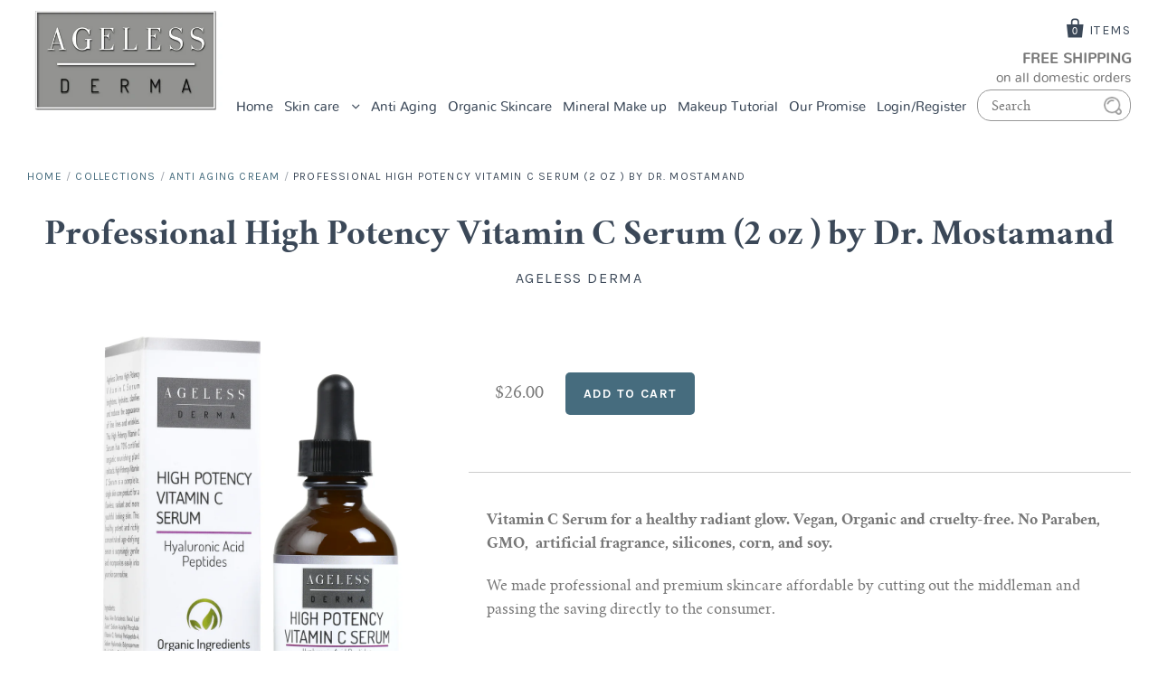

--- FILE ---
content_type: text/html; charset=utf-8
request_url: https://www.agelessderma.com/collections/vegan/products/copy-of-ageless-derma-high-potency-vitamin-c-serum-2-oz
body_size: 23130
content:
<!doctype html>
<!--[if IE 7]><html class="no-js ie7 lt-ie8 lt-ie9 lt-ie10" lang="en"> <![endif]-->
<!--[if IE 8]><html class="no-js ie8 lt-ie9 lt-ie10" lang="en"> <![endif]-->
<!--[if IE 9]><html class="no-js ie9 lt-ie10"> <![endif]-->
<!--[if (gt IE 9)|!(IE)]><!--> <html class="no-js"> <!--<![endif]-->
<head>

  <meta charset="utf-8">
  <meta http-equiv="X-UA-Compatible" content="IE=edge,chrome=1">

  <title>
    Best Vitamin C Serum for Face

    

    

    
      &ndash; AgelessDerma.com
    
  </title>

  
    <meta name="description" content="Vitamin C Serum Ageless Derma High Potency Vitamin C serum brightens, hydrates, clarifies and reduces the appearance of fine lines and wrinkles. This age-defying face serum has 70% certified organic nourishing plant extracts. This Anti-Aging Vitamin C Serum is a complete, single, skin care product for a flawless, radiant, and more youthful-looking skin. This healthy potent and richly concentrated high potency vitamin C serum is surprisingly gentle and incorporates easily into your skincare routine. Our organic clinical-strength vitamin c for face works deep in the skin to promote and prolong a more youthful and healthier complexion. Our 2 oz large bottle vitamin c for skin gives you twice as much Vitamin C serum for the price of one. Best Vitamin C Serum for Face This Organic Vegan Best Vitamin C for face is never tested on animals and is free of parabens, sulfates, GMO’s, artificial fragrance, silicones, corn, and soy." />
  

  <link rel="canonical" href="https://www.agelessderma.com/products/copy-of-ageless-derma-high-potency-vitamin-c-serum-2-oz" />
  <meta name="viewport" content="width=device-width" />

  <script>window.performance && window.performance.mark && window.performance.mark('shopify.content_for_header.start');</script><meta name="google-site-verification" content="Q_P_qkfqLO1Wi4zIYy-U0wUKwO3QKiBvtrmUHnLvA2E">
<meta id="shopify-digital-wallet" name="shopify-digital-wallet" content="/12570651/digital_wallets/dialog">
<meta name="shopify-checkout-api-token" content="0ea66dbf4640cf73a0e5c166d643ce23">
<meta id="in-context-paypal-metadata" data-shop-id="12570651" data-venmo-supported="true" data-environment="production" data-locale="en_US" data-paypal-v4="true" data-currency="USD">
<link rel="alternate" type="application/json+oembed" href="https://www.agelessderma.com/products/copy-of-ageless-derma-high-potency-vitamin-c-serum-2-oz.oembed">
<script async="async" src="/checkouts/internal/preloads.js?locale=en-US"></script>
<script id="shopify-features" type="application/json">{"accessToken":"0ea66dbf4640cf73a0e5c166d643ce23","betas":["rich-media-storefront-analytics"],"domain":"www.agelessderma.com","predictiveSearch":true,"shopId":12570651,"locale":"en"}</script>
<script>var Shopify = Shopify || {};
Shopify.shop = "agelessderma-com.myshopify.com";
Shopify.locale = "en";
Shopify.currency = {"active":"USD","rate":"1.0"};
Shopify.country = "US";
Shopify.theme = {"name":"Pacific with add Amazon Button and Cart","id":132661608630,"schema_name":"Pacific","schema_version":"v2.0.4","theme_store_id":705,"role":"main"};
Shopify.theme.handle = "null";
Shopify.theme.style = {"id":null,"handle":null};
Shopify.cdnHost = "www.agelessderma.com/cdn";
Shopify.routes = Shopify.routes || {};
Shopify.routes.root = "/";</script>
<script type="module">!function(o){(o.Shopify=o.Shopify||{}).modules=!0}(window);</script>
<script>!function(o){function n(){var o=[];function n(){o.push(Array.prototype.slice.apply(arguments))}return n.q=o,n}var t=o.Shopify=o.Shopify||{};t.loadFeatures=n(),t.autoloadFeatures=n()}(window);</script>
<script id="shop-js-analytics" type="application/json">{"pageType":"product"}</script>
<script defer="defer" async type="module" src="//www.agelessderma.com/cdn/shopifycloud/shop-js/modules/v2/client.init-shop-cart-sync_C5BV16lS.en.esm.js"></script>
<script defer="defer" async type="module" src="//www.agelessderma.com/cdn/shopifycloud/shop-js/modules/v2/chunk.common_CygWptCX.esm.js"></script>
<script type="module">
  await import("//www.agelessderma.com/cdn/shopifycloud/shop-js/modules/v2/client.init-shop-cart-sync_C5BV16lS.en.esm.js");
await import("//www.agelessderma.com/cdn/shopifycloud/shop-js/modules/v2/chunk.common_CygWptCX.esm.js");

  window.Shopify.SignInWithShop?.initShopCartSync?.({"fedCMEnabled":true,"windoidEnabled":true});

</script>
<script>(function() {
  var isLoaded = false;
  function asyncLoad() {
    if (isLoaded) return;
    isLoaded = true;
    var urls = ["https:\/\/cdn-loyalty.yotpo.com\/loader\/-TRILIcHiWHBguyrDwnAng.js?shop=agelessderma-com.myshopify.com","https:\/\/www.svishalgarg.com\/apr-shopify\/js\/script-app-store.js?shop=agelessderma-com.myshopify.com"];
    for (var i = 0; i < urls.length; i++) {
      var s = document.createElement('script');
      s.type = 'text/javascript';
      s.async = true;
      s.src = urls[i];
      var x = document.getElementsByTagName('script')[0];
      x.parentNode.insertBefore(s, x);
    }
  };
  if(window.attachEvent) {
    window.attachEvent('onload', asyncLoad);
  } else {
    window.addEventListener('load', asyncLoad, false);
  }
})();</script>
<script id="__st">var __st={"a":12570651,"offset":-28800,"reqid":"ed9f030f-9240-4195-bcef-8e1cb2f7e08e-1768659643","pageurl":"www.agelessderma.com\/collections\/vegan\/products\/copy-of-ageless-derma-high-potency-vitamin-c-serum-2-oz","u":"fd00f48939cb","p":"product","rtyp":"product","rid":4410762395757};</script>
<script>window.ShopifyPaypalV4VisibilityTracking = true;</script>
<script id="captcha-bootstrap">!function(){'use strict';const t='contact',e='account',n='new_comment',o=[[t,t],['blogs',n],['comments',n],[t,'customer']],c=[[e,'customer_login'],[e,'guest_login'],[e,'recover_customer_password'],[e,'create_customer']],r=t=>t.map((([t,e])=>`form[action*='/${t}']:not([data-nocaptcha='true']) input[name='form_type'][value='${e}']`)).join(','),a=t=>()=>t?[...document.querySelectorAll(t)].map((t=>t.form)):[];function s(){const t=[...o],e=r(t);return a(e)}const i='password',u='form_key',d=['recaptcha-v3-token','g-recaptcha-response','h-captcha-response',i],f=()=>{try{return window.sessionStorage}catch{return}},m='__shopify_v',_=t=>t.elements[u];function p(t,e,n=!1){try{const o=window.sessionStorage,c=JSON.parse(o.getItem(e)),{data:r}=function(t){const{data:e,action:n}=t;return t[m]||n?{data:e,action:n}:{data:t,action:n}}(c);for(const[e,n]of Object.entries(r))t.elements[e]&&(t.elements[e].value=n);n&&o.removeItem(e)}catch(o){console.error('form repopulation failed',{error:o})}}const l='form_type',E='cptcha';function T(t){t.dataset[E]=!0}const w=window,h=w.document,L='Shopify',v='ce_forms',y='captcha';let A=!1;((t,e)=>{const n=(g='f06e6c50-85a8-45c8-87d0-21a2b65856fe',I='https://cdn.shopify.com/shopifycloud/storefront-forms-hcaptcha/ce_storefront_forms_captcha_hcaptcha.v1.5.2.iife.js',D={infoText:'Protected by hCaptcha',privacyText:'Privacy',termsText:'Terms'},(t,e,n)=>{const o=w[L][v],c=o.bindForm;if(c)return c(t,g,e,D).then(n);var r;o.q.push([[t,g,e,D],n]),r=I,A||(h.body.append(Object.assign(h.createElement('script'),{id:'captcha-provider',async:!0,src:r})),A=!0)});var g,I,D;w[L]=w[L]||{},w[L][v]=w[L][v]||{},w[L][v].q=[],w[L][y]=w[L][y]||{},w[L][y].protect=function(t,e){n(t,void 0,e),T(t)},Object.freeze(w[L][y]),function(t,e,n,w,h,L){const[v,y,A,g]=function(t,e,n){const i=e?o:[],u=t?c:[],d=[...i,...u],f=r(d),m=r(i),_=r(d.filter((([t,e])=>n.includes(e))));return[a(f),a(m),a(_),s()]}(w,h,L),I=t=>{const e=t.target;return e instanceof HTMLFormElement?e:e&&e.form},D=t=>v().includes(t);t.addEventListener('submit',(t=>{const e=I(t);if(!e)return;const n=D(e)&&!e.dataset.hcaptchaBound&&!e.dataset.recaptchaBound,o=_(e),c=g().includes(e)&&(!o||!o.value);(n||c)&&t.preventDefault(),c&&!n&&(function(t){try{if(!f())return;!function(t){const e=f();if(!e)return;const n=_(t);if(!n)return;const o=n.value;o&&e.removeItem(o)}(t);const e=Array.from(Array(32),(()=>Math.random().toString(36)[2])).join('');!function(t,e){_(t)||t.append(Object.assign(document.createElement('input'),{type:'hidden',name:u})),t.elements[u].value=e}(t,e),function(t,e){const n=f();if(!n)return;const o=[...t.querySelectorAll(`input[type='${i}']`)].map((({name:t})=>t)),c=[...d,...o],r={};for(const[a,s]of new FormData(t).entries())c.includes(a)||(r[a]=s);n.setItem(e,JSON.stringify({[m]:1,action:t.action,data:r}))}(t,e)}catch(e){console.error('failed to persist form',e)}}(e),e.submit())}));const S=(t,e)=>{t&&!t.dataset[E]&&(n(t,e.some((e=>e===t))),T(t))};for(const o of['focusin','change'])t.addEventListener(o,(t=>{const e=I(t);D(e)&&S(e,y())}));const B=e.get('form_key'),M=e.get(l),P=B&&M;t.addEventListener('DOMContentLoaded',(()=>{const t=y();if(P)for(const e of t)e.elements[l].value===M&&p(e,B);[...new Set([...A(),...v().filter((t=>'true'===t.dataset.shopifyCaptcha))])].forEach((e=>S(e,t)))}))}(h,new URLSearchParams(w.location.search),n,t,e,['guest_login'])})(!0,!0)}();</script>
<script integrity="sha256-4kQ18oKyAcykRKYeNunJcIwy7WH5gtpwJnB7kiuLZ1E=" data-source-attribution="shopify.loadfeatures" defer="defer" src="//www.agelessderma.com/cdn/shopifycloud/storefront/assets/storefront/load_feature-a0a9edcb.js" crossorigin="anonymous"></script>
<script data-source-attribution="shopify.dynamic_checkout.dynamic.init">var Shopify=Shopify||{};Shopify.PaymentButton=Shopify.PaymentButton||{isStorefrontPortableWallets:!0,init:function(){window.Shopify.PaymentButton.init=function(){};var t=document.createElement("script");t.src="https://www.agelessderma.com/cdn/shopifycloud/portable-wallets/latest/portable-wallets.en.js",t.type="module",document.head.appendChild(t)}};
</script>
<script data-source-attribution="shopify.dynamic_checkout.buyer_consent">
  function portableWalletsHideBuyerConsent(e){var t=document.getElementById("shopify-buyer-consent"),n=document.getElementById("shopify-subscription-policy-button");t&&n&&(t.classList.add("hidden"),t.setAttribute("aria-hidden","true"),n.removeEventListener("click",e))}function portableWalletsShowBuyerConsent(e){var t=document.getElementById("shopify-buyer-consent"),n=document.getElementById("shopify-subscription-policy-button");t&&n&&(t.classList.remove("hidden"),t.removeAttribute("aria-hidden"),n.addEventListener("click",e))}window.Shopify?.PaymentButton&&(window.Shopify.PaymentButton.hideBuyerConsent=portableWalletsHideBuyerConsent,window.Shopify.PaymentButton.showBuyerConsent=portableWalletsShowBuyerConsent);
</script>
<script data-source-attribution="shopify.dynamic_checkout.cart.bootstrap">document.addEventListener("DOMContentLoaded",(function(){function t(){return document.querySelector("shopify-accelerated-checkout-cart, shopify-accelerated-checkout")}if(t())Shopify.PaymentButton.init();else{new MutationObserver((function(e,n){t()&&(Shopify.PaymentButton.init(),n.disconnect())})).observe(document.body,{childList:!0,subtree:!0})}}));
</script>
<link id="shopify-accelerated-checkout-styles" rel="stylesheet" media="screen" href="https://www.agelessderma.com/cdn/shopifycloud/portable-wallets/latest/accelerated-checkout-backwards-compat.css" crossorigin="anonymous">
<style id="shopify-accelerated-checkout-cart">
        #shopify-buyer-consent {
  margin-top: 1em;
  display: inline-block;
  width: 100%;
}

#shopify-buyer-consent.hidden {
  display: none;
}

#shopify-subscription-policy-button {
  background: none;
  border: none;
  padding: 0;
  text-decoration: underline;
  font-size: inherit;
  cursor: pointer;
}

#shopify-subscription-policy-button::before {
  box-shadow: none;
}

      </style>

<script>window.performance && window.performance.mark && window.performance.mark('shopify.content_for_header.end');</script>

  

<meta property="og:site_name" content="AgelessDerma.com" />
<meta property="og:url" content="https://www.agelessderma.com/products/copy-of-ageless-derma-high-potency-vitamin-c-serum-2-oz" />
<meta property="og:title" content="Best Vitamin C Serum for Face" />

  <meta property="og:description" content="Vitamin C Serum Ageless Derma High Potency Vitamin C serum brightens, hydrates, clarifies and reduces the appearance of fine lines and wrinkles. This age-defying face serum has 70% certified organic nourishing plant extracts. This Anti-Aging Vitamin C Serum is a complete, single, skin care product for a flawless, radiant, and more youthful-looking skin. This healthy potent and richly concentrated high potency vitamin C serum is surprisingly gentle and incorporates easily into your skincare routine. Our organic clinical-strength vitamin c for face works deep in the skin to promote and prolong a more youthful and healthier complexion. Our 2 oz large bottle vitamin c for skin gives you twice as much Vitamin C serum for the price of one. Best Vitamin C Serum for Face This Organic Vegan Best Vitamin C for face is never tested on animals and is free of parabens, sulfates, GMO’s, artificial fragrance, silicones, corn, and soy." />


  <meta property="og:type" content="product">
  
    <meta property="og:image" content="http://www.agelessderma.com/cdn/shop/products/High_Potency_Vit_C_08857ec2-e621-49a8-8a86-ca956fcf2eda_grande.jpg?v=1574970501" />
    <meta property="og:image:secure_url" content="https://www.agelessderma.com/cdn/shop/products/High_Potency_Vit_C_08857ec2-e621-49a8-8a86-ca956fcf2eda_grande.jpg?v=1574970501" />
  
    <meta property="og:image" content="http://www.agelessderma.com/cdn/shop/products/High_Potency_Vit_C_Closeup_c08c3d99-be87-4218-aba8-6ee513cff7b0_grande.jpg?v=1574970501" />
    <meta property="og:image:secure_url" content="https://www.agelessderma.com/cdn/shop/products/High_Potency_Vit_C_Closeup_c08c3d99-be87-4218-aba8-6ee513cff7b0_grande.jpg?v=1574970501" />
  
    <meta property="og:image" content="http://www.agelessderma.com/cdn/shop/products/Vitamin_C_Serum_by_Dr._Mostamand_6_1_6dfc9460-1990-4e54-9f61-1b699d5c6a9c_grande.png?v=1574970501" />
    <meta property="og:image:secure_url" content="https://www.agelessderma.com/cdn/shop/products/Vitamin_C_Serum_by_Dr._Mostamand_6_1_6dfc9460-1990-4e54-9f61-1b699d5c6a9c_grande.png?v=1574970501" />
  
  <meta property="og:price:amount" content="26.00">
  <meta property="og:price:currency" content="USD">




<meta name="twitter:card" content="summary">




  <meta property="twitter:description" content="Vitamin C Serum Ageless Derma High Potency Vitamin C serum brightens, hydrates, clarifies and reduces the appearance of fine lines and wrinkles. This age-defying face serum has 70% certified organic nourishing plant extracts. This Anti-Aging Vitamin C Serum is a complete, single, skin care product for a flawless, radiant, and more youthful-looking skin. This healthy potent and richly concentrated high potency vitamin C serum is surprisingly gentle and incorporates easily into your skincare routine. Our organic clinical-strength vitamin c for face works deep in the skin to promote and prolong a more youthful and healthier complexion. Our 2 oz large bottle vitamin c for skin gives you twice as much Vitamin C serum for the price of one. Best Vitamin C Serum for Face This Organic Vegan Best Vitamin C for face is never tested on animals and is free of parabens, sulfates, GMO’s, artificial fragrance, silicones, corn, and soy." />


<meta name="twitter:url" content="https://www.agelessderma.com/products/copy-of-ageless-derma-high-potency-vitamin-c-serum-2-oz">


  <meta name="twitter:title" content="Professional High Potency Vitamin C Serum (2 oz ) by Dr. Mostamand">
  <meta name="twitter:image" content="http://www.agelessderma.com/cdn/shop/products/High_Potency_Vit_C_08857ec2-e621-49a8-8a86-ca956fcf2eda_grande.jpg?v=1574970501">



  <!-- Theme CSS -->
  <link href="//www.agelessderma.com/cdn/shop/t/25/assets/theme.scss.css?v=84809235622017305611697572371" rel="stylesheet" type="text/css" media="all" />
  
   <!--custom CSS files-->
  
  <link href="//www.agelessderma.com/cdn/shop/t/25/assets/font.css?v=19654511539189656491697056983" rel="stylesheet" type="text/css" media="all" />
  
   <link href="//www.agelessderma.com/cdn/shop/t/25/assets/colorbox.css?v=131498794702165400151697056983" rel="stylesheet" type="text/css" media="all" />
  
   <!--custom JS files-->

  <!-- Third Party JS Libraries -->
  <script src="//www.agelessderma.com/cdn/shop/t/25/assets/modernizr-2.8.2.min.js?v=183020859231120956941697056983" type="text/javascript"></script>
  

  <!-- Add media query support to IE8 -->
  <!--[if lt IE 9]>
  <script src="//www.agelessderma.com/cdn/shop/t/25/assets/respond.min.js?v=52248677837542619231697056983"></script>
  <link href="//www.agelessderma.com/cdn/shop/t/25/assets/respond-proxy.html" id="respond-proxy" rel="respond-proxy" />
  
  <link href="//www.agelessderma.com/search?q=d7406c99cd50544f5a4c2c893a8043c4" id="respond-redirect" rel="respond-redirect" />
  <script src="//www.agelessderma.com/search?q=d7406c99cd50544f5a4c2c893a8043c4" type="text/javascript"></script>
  <![endif]-->

  <!-- Theme object -->
  <script>

  window.Shop = {};

  Shop.version = "2.0.4";

  Shop.currency = "USD";
  Shop.moneyFormat = "${{amount}}";
  Shop.moneyFormatCurrency = "${{amount}} USD";

  

  

  

  

</script>


    
<link href="https://monorail-edge.shopifysvc.com" rel="dns-prefetch">
<script>(function(){if ("sendBeacon" in navigator && "performance" in window) {try {var session_token_from_headers = performance.getEntriesByType('navigation')[0].serverTiming.find(x => x.name == '_s').description;} catch {var session_token_from_headers = undefined;}var session_cookie_matches = document.cookie.match(/_shopify_s=([^;]*)/);var session_token_from_cookie = session_cookie_matches && session_cookie_matches.length === 2 ? session_cookie_matches[1] : "";var session_token = session_token_from_headers || session_token_from_cookie || "";function handle_abandonment_event(e) {var entries = performance.getEntries().filter(function(entry) {return /monorail-edge.shopifysvc.com/.test(entry.name);});if (!window.abandonment_tracked && entries.length === 0) {window.abandonment_tracked = true;var currentMs = Date.now();var navigation_start = performance.timing.navigationStart;var payload = {shop_id: 12570651,url: window.location.href,navigation_start,duration: currentMs - navigation_start,session_token,page_type: "product"};window.navigator.sendBeacon("https://monorail-edge.shopifysvc.com/v1/produce", JSON.stringify({schema_id: "online_store_buyer_site_abandonment/1.1",payload: payload,metadata: {event_created_at_ms: currentMs,event_sent_at_ms: currentMs}}));}}window.addEventListener('pagehide', handle_abandonment_event);}}());</script>
<script id="web-pixels-manager-setup">(function e(e,d,r,n,o){if(void 0===o&&(o={}),!Boolean(null===(a=null===(i=window.Shopify)||void 0===i?void 0:i.analytics)||void 0===a?void 0:a.replayQueue)){var i,a;window.Shopify=window.Shopify||{};var t=window.Shopify;t.analytics=t.analytics||{};var s=t.analytics;s.replayQueue=[],s.publish=function(e,d,r){return s.replayQueue.push([e,d,r]),!0};try{self.performance.mark("wpm:start")}catch(e){}var l=function(){var e={modern:/Edge?\/(1{2}[4-9]|1[2-9]\d|[2-9]\d{2}|\d{4,})\.\d+(\.\d+|)|Firefox\/(1{2}[4-9]|1[2-9]\d|[2-9]\d{2}|\d{4,})\.\d+(\.\d+|)|Chrom(ium|e)\/(9{2}|\d{3,})\.\d+(\.\d+|)|(Maci|X1{2}).+ Version\/(15\.\d+|(1[6-9]|[2-9]\d|\d{3,})\.\d+)([,.]\d+|)( \(\w+\)|)( Mobile\/\w+|) Safari\/|Chrome.+OPR\/(9{2}|\d{3,})\.\d+\.\d+|(CPU[ +]OS|iPhone[ +]OS|CPU[ +]iPhone|CPU IPhone OS|CPU iPad OS)[ +]+(15[._]\d+|(1[6-9]|[2-9]\d|\d{3,})[._]\d+)([._]\d+|)|Android:?[ /-](13[3-9]|1[4-9]\d|[2-9]\d{2}|\d{4,})(\.\d+|)(\.\d+|)|Android.+Firefox\/(13[5-9]|1[4-9]\d|[2-9]\d{2}|\d{4,})\.\d+(\.\d+|)|Android.+Chrom(ium|e)\/(13[3-9]|1[4-9]\d|[2-9]\d{2}|\d{4,})\.\d+(\.\d+|)|SamsungBrowser\/([2-9]\d|\d{3,})\.\d+/,legacy:/Edge?\/(1[6-9]|[2-9]\d|\d{3,})\.\d+(\.\d+|)|Firefox\/(5[4-9]|[6-9]\d|\d{3,})\.\d+(\.\d+|)|Chrom(ium|e)\/(5[1-9]|[6-9]\d|\d{3,})\.\d+(\.\d+|)([\d.]+$|.*Safari\/(?![\d.]+ Edge\/[\d.]+$))|(Maci|X1{2}).+ Version\/(10\.\d+|(1[1-9]|[2-9]\d|\d{3,})\.\d+)([,.]\d+|)( \(\w+\)|)( Mobile\/\w+|) Safari\/|Chrome.+OPR\/(3[89]|[4-9]\d|\d{3,})\.\d+\.\d+|(CPU[ +]OS|iPhone[ +]OS|CPU[ +]iPhone|CPU IPhone OS|CPU iPad OS)[ +]+(10[._]\d+|(1[1-9]|[2-9]\d|\d{3,})[._]\d+)([._]\d+|)|Android:?[ /-](13[3-9]|1[4-9]\d|[2-9]\d{2}|\d{4,})(\.\d+|)(\.\d+|)|Mobile Safari.+OPR\/([89]\d|\d{3,})\.\d+\.\d+|Android.+Firefox\/(13[5-9]|1[4-9]\d|[2-9]\d{2}|\d{4,})\.\d+(\.\d+|)|Android.+Chrom(ium|e)\/(13[3-9]|1[4-9]\d|[2-9]\d{2}|\d{4,})\.\d+(\.\d+|)|Android.+(UC? ?Browser|UCWEB|U3)[ /]?(15\.([5-9]|\d{2,})|(1[6-9]|[2-9]\d|\d{3,})\.\d+)\.\d+|SamsungBrowser\/(5\.\d+|([6-9]|\d{2,})\.\d+)|Android.+MQ{2}Browser\/(14(\.(9|\d{2,})|)|(1[5-9]|[2-9]\d|\d{3,})(\.\d+|))(\.\d+|)|K[Aa][Ii]OS\/(3\.\d+|([4-9]|\d{2,})\.\d+)(\.\d+|)/},d=e.modern,r=e.legacy,n=navigator.userAgent;return n.match(d)?"modern":n.match(r)?"legacy":"unknown"}(),u="modern"===l?"modern":"legacy",c=(null!=n?n:{modern:"",legacy:""})[u],f=function(e){return[e.baseUrl,"/wpm","/b",e.hashVersion,"modern"===e.buildTarget?"m":"l",".js"].join("")}({baseUrl:d,hashVersion:r,buildTarget:u}),m=function(e){var d=e.version,r=e.bundleTarget,n=e.surface,o=e.pageUrl,i=e.monorailEndpoint;return{emit:function(e){var a=e.status,t=e.errorMsg,s=(new Date).getTime(),l=JSON.stringify({metadata:{event_sent_at_ms:s},events:[{schema_id:"web_pixels_manager_load/3.1",payload:{version:d,bundle_target:r,page_url:o,status:a,surface:n,error_msg:t},metadata:{event_created_at_ms:s}}]});if(!i)return console&&console.warn&&console.warn("[Web Pixels Manager] No Monorail endpoint provided, skipping logging."),!1;try{return self.navigator.sendBeacon.bind(self.navigator)(i,l)}catch(e){}var u=new XMLHttpRequest;try{return u.open("POST",i,!0),u.setRequestHeader("Content-Type","text/plain"),u.send(l),!0}catch(e){return console&&console.warn&&console.warn("[Web Pixels Manager] Got an unhandled error while logging to Monorail."),!1}}}}({version:r,bundleTarget:l,surface:e.surface,pageUrl:self.location.href,monorailEndpoint:e.monorailEndpoint});try{o.browserTarget=l,function(e){var d=e.src,r=e.async,n=void 0===r||r,o=e.onload,i=e.onerror,a=e.sri,t=e.scriptDataAttributes,s=void 0===t?{}:t,l=document.createElement("script"),u=document.querySelector("head"),c=document.querySelector("body");if(l.async=n,l.src=d,a&&(l.integrity=a,l.crossOrigin="anonymous"),s)for(var f in s)if(Object.prototype.hasOwnProperty.call(s,f))try{l.dataset[f]=s[f]}catch(e){}if(o&&l.addEventListener("load",o),i&&l.addEventListener("error",i),u)u.appendChild(l);else{if(!c)throw new Error("Did not find a head or body element to append the script");c.appendChild(l)}}({src:f,async:!0,onload:function(){if(!function(){var e,d;return Boolean(null===(d=null===(e=window.Shopify)||void 0===e?void 0:e.analytics)||void 0===d?void 0:d.initialized)}()){var d=window.webPixelsManager.init(e)||void 0;if(d){var r=window.Shopify.analytics;r.replayQueue.forEach((function(e){var r=e[0],n=e[1],o=e[2];d.publishCustomEvent(r,n,o)})),r.replayQueue=[],r.publish=d.publishCustomEvent,r.visitor=d.visitor,r.initialized=!0}}},onerror:function(){return m.emit({status:"failed",errorMsg:"".concat(f," has failed to load")})},sri:function(e){var d=/^sha384-[A-Za-z0-9+/=]+$/;return"string"==typeof e&&d.test(e)}(c)?c:"",scriptDataAttributes:o}),m.emit({status:"loading"})}catch(e){m.emit({status:"failed",errorMsg:(null==e?void 0:e.message)||"Unknown error"})}}})({shopId: 12570651,storefrontBaseUrl: "https://www.agelessderma.com",extensionsBaseUrl: "https://extensions.shopifycdn.com/cdn/shopifycloud/web-pixels-manager",monorailEndpoint: "https://monorail-edge.shopifysvc.com/unstable/produce_batch",surface: "storefront-renderer",enabledBetaFlags: ["2dca8a86"],webPixelsConfigList: [{"id":"562004150","configuration":"{\"config\":\"{\\\"pixel_id\\\":\\\"GT-T9W7DN4\\\",\\\"target_country\\\":\\\"US\\\",\\\"gtag_events\\\":[{\\\"type\\\":\\\"purchase\\\",\\\"action_label\\\":\\\"MC-RBLPWYGPFG\\\"},{\\\"type\\\":\\\"page_view\\\",\\\"action_label\\\":\\\"MC-RBLPWYGPFG\\\"},{\\\"type\\\":\\\"view_item\\\",\\\"action_label\\\":\\\"MC-RBLPWYGPFG\\\"}],\\\"enable_monitoring_mode\\\":false}\"}","eventPayloadVersion":"v1","runtimeContext":"OPEN","scriptVersion":"b2a88bafab3e21179ed38636efcd8a93","type":"APP","apiClientId":1780363,"privacyPurposes":[],"dataSharingAdjustments":{"protectedCustomerApprovalScopes":["read_customer_address","read_customer_email","read_customer_name","read_customer_personal_data","read_customer_phone"]}},{"id":"59343030","eventPayloadVersion":"v1","runtimeContext":"LAX","scriptVersion":"1","type":"CUSTOM","privacyPurposes":["MARKETING"],"name":"Meta pixel (migrated)"},{"id":"102006966","eventPayloadVersion":"v1","runtimeContext":"LAX","scriptVersion":"1","type":"CUSTOM","privacyPurposes":["ANALYTICS"],"name":"Google Analytics tag (migrated)"},{"id":"shopify-app-pixel","configuration":"{}","eventPayloadVersion":"v1","runtimeContext":"STRICT","scriptVersion":"0450","apiClientId":"shopify-pixel","type":"APP","privacyPurposes":["ANALYTICS","MARKETING"]},{"id":"shopify-custom-pixel","eventPayloadVersion":"v1","runtimeContext":"LAX","scriptVersion":"0450","apiClientId":"shopify-pixel","type":"CUSTOM","privacyPurposes":["ANALYTICS","MARKETING"]}],isMerchantRequest: false,initData: {"shop":{"name":"AgelessDerma.com","paymentSettings":{"currencyCode":"USD"},"myshopifyDomain":"agelessderma-com.myshopify.com","countryCode":"US","storefrontUrl":"https:\/\/www.agelessderma.com"},"customer":null,"cart":null,"checkout":null,"productVariants":[{"price":{"amount":26.0,"currencyCode":"USD"},"product":{"title":"Professional High Potency Vitamin C Serum (2 oz ) by Dr. Mostamand","vendor":"Ageless Derma","id":"4410762395757","untranslatedTitle":"Professional High Potency Vitamin C Serum (2 oz ) by Dr. Mostamand","url":"\/products\/copy-of-ageless-derma-high-potency-vitamin-c-serum-2-oz","type":"Anti-Aging Moisturizer"},"id":"31470125580397","image":{"src":"\/\/www.agelessderma.com\/cdn\/shop\/products\/High_Potency_Vit_C_08857ec2-e621-49a8-8a86-ca956fcf2eda.jpg?v=1574970501"},"sku":"ALD186","title":"Default Title","untranslatedTitle":"Default Title"}],"purchasingCompany":null},},"https://www.agelessderma.com/cdn","fcfee988w5aeb613cpc8e4bc33m6693e112",{"modern":"","legacy":""},{"shopId":"12570651","storefrontBaseUrl":"https:\/\/www.agelessderma.com","extensionBaseUrl":"https:\/\/extensions.shopifycdn.com\/cdn\/shopifycloud\/web-pixels-manager","surface":"storefront-renderer","enabledBetaFlags":"[\"2dca8a86\"]","isMerchantRequest":"false","hashVersion":"fcfee988w5aeb613cpc8e4bc33m6693e112","publish":"custom","events":"[[\"page_viewed\",{}],[\"product_viewed\",{\"productVariant\":{\"price\":{\"amount\":26.0,\"currencyCode\":\"USD\"},\"product\":{\"title\":\"Professional High Potency Vitamin C Serum (2 oz ) by Dr. Mostamand\",\"vendor\":\"Ageless Derma\",\"id\":\"4410762395757\",\"untranslatedTitle\":\"Professional High Potency Vitamin C Serum (2 oz ) by Dr. Mostamand\",\"url\":\"\/products\/copy-of-ageless-derma-high-potency-vitamin-c-serum-2-oz\",\"type\":\"Anti-Aging Moisturizer\"},\"id\":\"31470125580397\",\"image\":{\"src\":\"\/\/www.agelessderma.com\/cdn\/shop\/products\/High_Potency_Vit_C_08857ec2-e621-49a8-8a86-ca956fcf2eda.jpg?v=1574970501\"},\"sku\":\"ALD186\",\"title\":\"Default Title\",\"untranslatedTitle\":\"Default Title\"}}]]"});</script><script>
  window.ShopifyAnalytics = window.ShopifyAnalytics || {};
  window.ShopifyAnalytics.meta = window.ShopifyAnalytics.meta || {};
  window.ShopifyAnalytics.meta.currency = 'USD';
  var meta = {"product":{"id":4410762395757,"gid":"gid:\/\/shopify\/Product\/4410762395757","vendor":"Ageless Derma","type":"Anti-Aging Moisturizer","handle":"copy-of-ageless-derma-high-potency-vitamin-c-serum-2-oz","variants":[{"id":31470125580397,"price":2600,"name":"Professional High Potency Vitamin C Serum (2 oz ) by Dr. Mostamand","public_title":null,"sku":"ALD186"}],"remote":false},"page":{"pageType":"product","resourceType":"product","resourceId":4410762395757,"requestId":"ed9f030f-9240-4195-bcef-8e1cb2f7e08e-1768659643"}};
  for (var attr in meta) {
    window.ShopifyAnalytics.meta[attr] = meta[attr];
  }
</script>
<script class="analytics">
  (function () {
    var customDocumentWrite = function(content) {
      var jquery = null;

      if (window.jQuery) {
        jquery = window.jQuery;
      } else if (window.Checkout && window.Checkout.$) {
        jquery = window.Checkout.$;
      }

      if (jquery) {
        jquery('body').append(content);
      }
    };

    var hasLoggedConversion = function(token) {
      if (token) {
        return document.cookie.indexOf('loggedConversion=' + token) !== -1;
      }
      return false;
    }

    var setCookieIfConversion = function(token) {
      if (token) {
        var twoMonthsFromNow = new Date(Date.now());
        twoMonthsFromNow.setMonth(twoMonthsFromNow.getMonth() + 2);

        document.cookie = 'loggedConversion=' + token + '; expires=' + twoMonthsFromNow;
      }
    }

    var trekkie = window.ShopifyAnalytics.lib = window.trekkie = window.trekkie || [];
    if (trekkie.integrations) {
      return;
    }
    trekkie.methods = [
      'identify',
      'page',
      'ready',
      'track',
      'trackForm',
      'trackLink'
    ];
    trekkie.factory = function(method) {
      return function() {
        var args = Array.prototype.slice.call(arguments);
        args.unshift(method);
        trekkie.push(args);
        return trekkie;
      };
    };
    for (var i = 0; i < trekkie.methods.length; i++) {
      var key = trekkie.methods[i];
      trekkie[key] = trekkie.factory(key);
    }
    trekkie.load = function(config) {
      trekkie.config = config || {};
      trekkie.config.initialDocumentCookie = document.cookie;
      var first = document.getElementsByTagName('script')[0];
      var script = document.createElement('script');
      script.type = 'text/javascript';
      script.onerror = function(e) {
        var scriptFallback = document.createElement('script');
        scriptFallback.type = 'text/javascript';
        scriptFallback.onerror = function(error) {
                var Monorail = {
      produce: function produce(monorailDomain, schemaId, payload) {
        var currentMs = new Date().getTime();
        var event = {
          schema_id: schemaId,
          payload: payload,
          metadata: {
            event_created_at_ms: currentMs,
            event_sent_at_ms: currentMs
          }
        };
        return Monorail.sendRequest("https://" + monorailDomain + "/v1/produce", JSON.stringify(event));
      },
      sendRequest: function sendRequest(endpointUrl, payload) {
        // Try the sendBeacon API
        if (window && window.navigator && typeof window.navigator.sendBeacon === 'function' && typeof window.Blob === 'function' && !Monorail.isIos12()) {
          var blobData = new window.Blob([payload], {
            type: 'text/plain'
          });

          if (window.navigator.sendBeacon(endpointUrl, blobData)) {
            return true;
          } // sendBeacon was not successful

        } // XHR beacon

        var xhr = new XMLHttpRequest();

        try {
          xhr.open('POST', endpointUrl);
          xhr.setRequestHeader('Content-Type', 'text/plain');
          xhr.send(payload);
        } catch (e) {
          console.log(e);
        }

        return false;
      },
      isIos12: function isIos12() {
        return window.navigator.userAgent.lastIndexOf('iPhone; CPU iPhone OS 12_') !== -1 || window.navigator.userAgent.lastIndexOf('iPad; CPU OS 12_') !== -1;
      }
    };
    Monorail.produce('monorail-edge.shopifysvc.com',
      'trekkie_storefront_load_errors/1.1',
      {shop_id: 12570651,
      theme_id: 132661608630,
      app_name: "storefront",
      context_url: window.location.href,
      source_url: "//www.agelessderma.com/cdn/s/trekkie.storefront.cd680fe47e6c39ca5d5df5f0a32d569bc48c0f27.min.js"});

        };
        scriptFallback.async = true;
        scriptFallback.src = '//www.agelessderma.com/cdn/s/trekkie.storefront.cd680fe47e6c39ca5d5df5f0a32d569bc48c0f27.min.js';
        first.parentNode.insertBefore(scriptFallback, first);
      };
      script.async = true;
      script.src = '//www.agelessderma.com/cdn/s/trekkie.storefront.cd680fe47e6c39ca5d5df5f0a32d569bc48c0f27.min.js';
      first.parentNode.insertBefore(script, first);
    };
    trekkie.load(
      {"Trekkie":{"appName":"storefront","development":false,"defaultAttributes":{"shopId":12570651,"isMerchantRequest":null,"themeId":132661608630,"themeCityHash":"14142785785394594361","contentLanguage":"en","currency":"USD","eventMetadataId":"3f878f01-5d1f-461c-8b64-6f9f6c1691d4"},"isServerSideCookieWritingEnabled":true,"monorailRegion":"shop_domain","enabledBetaFlags":["65f19447"]},"Session Attribution":{},"S2S":{"facebookCapiEnabled":false,"source":"trekkie-storefront-renderer","apiClientId":580111}}
    );

    var loaded = false;
    trekkie.ready(function() {
      if (loaded) return;
      loaded = true;

      window.ShopifyAnalytics.lib = window.trekkie;

      var originalDocumentWrite = document.write;
      document.write = customDocumentWrite;
      try { window.ShopifyAnalytics.merchantGoogleAnalytics.call(this); } catch(error) {};
      document.write = originalDocumentWrite;

      window.ShopifyAnalytics.lib.page(null,{"pageType":"product","resourceType":"product","resourceId":4410762395757,"requestId":"ed9f030f-9240-4195-bcef-8e1cb2f7e08e-1768659643","shopifyEmitted":true});

      var match = window.location.pathname.match(/checkouts\/(.+)\/(thank_you|post_purchase)/)
      var token = match? match[1]: undefined;
      if (!hasLoggedConversion(token)) {
        setCookieIfConversion(token);
        window.ShopifyAnalytics.lib.track("Viewed Product",{"currency":"USD","variantId":31470125580397,"productId":4410762395757,"productGid":"gid:\/\/shopify\/Product\/4410762395757","name":"Professional High Potency Vitamin C Serum (2 oz ) by Dr. Mostamand","price":"26.00","sku":"ALD186","brand":"Ageless Derma","variant":null,"category":"Anti-Aging Moisturizer","nonInteraction":true,"remote":false},undefined,undefined,{"shopifyEmitted":true});
      window.ShopifyAnalytics.lib.track("monorail:\/\/trekkie_storefront_viewed_product\/1.1",{"currency":"USD","variantId":31470125580397,"productId":4410762395757,"productGid":"gid:\/\/shopify\/Product\/4410762395757","name":"Professional High Potency Vitamin C Serum (2 oz ) by Dr. Mostamand","price":"26.00","sku":"ALD186","brand":"Ageless Derma","variant":null,"category":"Anti-Aging Moisturizer","nonInteraction":true,"remote":false,"referer":"https:\/\/www.agelessderma.com\/collections\/vegan\/products\/copy-of-ageless-derma-high-potency-vitamin-c-serum-2-oz"});
      }
    });


        var eventsListenerScript = document.createElement('script');
        eventsListenerScript.async = true;
        eventsListenerScript.src = "//www.agelessderma.com/cdn/shopifycloud/storefront/assets/shop_events_listener-3da45d37.js";
        document.getElementsByTagName('head')[0].appendChild(eventsListenerScript);

})();</script>
  <script>
  if (!window.ga || (window.ga && typeof window.ga !== 'function')) {
    window.ga = function ga() {
      (window.ga.q = window.ga.q || []).push(arguments);
      if (window.Shopify && window.Shopify.analytics && typeof window.Shopify.analytics.publish === 'function') {
        window.Shopify.analytics.publish("ga_stub_called", {}, {sendTo: "google_osp_migration"});
      }
      console.error("Shopify's Google Analytics stub called with:", Array.from(arguments), "\nSee https://help.shopify.com/manual/promoting-marketing/pixels/pixel-migration#google for more information.");
    };
    if (window.Shopify && window.Shopify.analytics && typeof window.Shopify.analytics.publish === 'function') {
      window.Shopify.analytics.publish("ga_stub_initialized", {}, {sendTo: "google_osp_migration"});
    }
  }
</script>
<script
  defer
  src="https://www.agelessderma.com/cdn/shopifycloud/perf-kit/shopify-perf-kit-3.0.4.min.js"
  data-application="storefront-renderer"
  data-shop-id="12570651"
  data-render-region="gcp-us-central1"
  data-page-type="product"
  data-theme-instance-id="132661608630"
  data-theme-name="Pacific"
  data-theme-version="v2.0.4"
  data-monorail-region="shop_domain"
  data-resource-timing-sampling-rate="10"
  data-shs="true"
  data-shs-beacon="true"
  data-shs-export-with-fetch="true"
  data-shs-logs-sample-rate="1"
  data-shs-beacon-endpoint="https://www.agelessderma.com/api/collect"
></script>
</head>


    <meta property="og:type" content="product" />
    <meta property="og:title" content="Professional High Potency Vitamin C Serum (2 oz ) by Dr. Mostamand" />
    <meta property="og:description" content="Vitamin C Serum for a healthy radiant glow. Vegan, Organic and cruelty-free. No Paraben, GMO,  artificial fragrance, silicones, corn, and soy.
We made professional and premium skincare affordable by cutting out the middleman and passing the saving directly to the consumer.


Ageless Derma High Potency Vitamin C serum brightens, hydrates, clarifies and reduces the appearance of fine lines and wrinkles.  This age-defying face serum has 70% certified organic nourishing plant extracts.

Our 2 oz large bottle gives you twice as much Vitamin C serum for the price of one. Most Vitamin C serums on the market are in 1 oz bottles. 
This vitamin c for skin Serum Improves the appearance of skin tone and texture for a healthy radiant glow. It absorbs quickly with no greasy or sticky residue, leaving skin silky soft and smooth.
This Organic Vegan Best Vitamin C serum is never tested on animals and is free of parabens, sulfates, GMO’s, artificial fragrance, silicones, corn, and soy. 
 
Ingredients:  
Aqua, Aloe Barbadensis (vera) leaf juice*,sodium ascorbyl phosphate (Vitamin C),  palmitoyl pentapeptide-4, sodium hyaluronate, Butyrospermum Parkii (shea butter), Matricaria (chamomile) flower extract*, camellia Sinensis (green tea) leaf extract, Olea Europaea (olive) leaf extract*, carbomer, arginine, citrus Aurantium Dulcis (orange) oil,phenoxyethanol, Ethylhexylglycerine.
*certified organic
Direction:
Ageless Derma High Potency Vitamin C Serum With, Hyaluronic Acid is a concentrated and powerful serum that may cause skin irritation or breakouts for people with allergies. It is important to perform a patch test 24 hours before the actual use of this serum. If there is no skin irritation or breakouts, apply 3-5 drops on cleansed skin once daily.
 " />
    <meta property="og:url" content="/products/copy-of-ageless-derma-high-potency-vitamin-c-serum-2-oz"/>
    <meta property="og:site_name" content="AgelessDerma.com" />
    <meta property="product:price:amount" content="26.00" />
    <meta property="product:price:currency" content="" />
    <meta property="og:availability" content="instock" />
    




<body class=" sidebar-disabled template-product">

  <div id="shopify-section-header" class="shopify-section section-header"><div data-section-id="header" data-section-type="header"><!--
    <div class="header-promo-wrapper">
      <div class="header-promo">
        <p class="header-promo-text">Pacific comes with three other presets! Check out bold, bright, and warm.</p>
      </div>
    </div>
  -->
  <div class="main-header-wrapper">
    <header class="main-header clearfix" role="banner">
      <div class="header_top">
          <div class="branding">
            
              <a class="logo" href="/">
                <img
                  src="//www.agelessderma.com/cdn/shop/files/website_400x200.png?v=1613526391"
                  alt="AgelessDerma.com">
              </a>
            
           </div>
          <!--<form class="header-search-form" action="/search" method="get">
            <input class="header-search-input" name="q" type="text" placeholder="Search" />
          </form>-->
           <div class="top_center_logo">
             <!--a class="logo" href="/">
              <img src="//www.agelessderma.com/cdn/shop/t/25/assets/save20_bnr.png?v=168904076398485494211697056983" alt="Logo" class="" id="logo">  
             </a-->
             <div class="header_bottom">
      <nav class="navigation">
        <ul class="navigation-first-tier">
            <div class="search-box-responsive">
                <form class="header-search-responsive" action="/search">
                    <input type="hidden" name="type" value="product">
                    <input class="search-input-responsive" type="text" placeholder="Search" name="q" value=""  />
                    <input class="search-btn-responsive" type="submit" value="Search" />
                </form>
            </div>
          
            
              


              <li class=" regular-nav">
                <a href="/">Home </a>
                
              </li>
            
          
            
              


              <li class="has-dropdown regular-nav">
                <a href="/collections/skin-care">Skin care <span class="mobile-tier-toggle"></span></a>
                
                  <ul class="navigation-second-tier">
                    
                      


                      <li class="">
                        <a href="/collections/organic-skin-care-natural-face-moisturizer">Natural and Organic </a>
                        
                      </li>
                    
                      


                      <li class="">
                        <a href="/collections/hair-growth-products-natural-hair-products">Hair care </a>
                        
                      </li>
                    
                      


                      <li class="">
                        <a href="/collections/mineral-makeup-a-chemical-free-makeup">Mineral Makeup </a>
                        
                      </li>
                    
                      


                      <li class="">
                        <a href="/collections/moisturizer">Moisturizer </a>
                        
                      </li>
                    
                      


                      <li class="">
                        <a href="/collections/cleanser">Cleanser </a>
                        
                      </li>
                    
                      


                      <li class="">
                        <a href="/pages/spa-services">Spa Services </a>
                        
                      </li>
                    
                      


                      <li class="">
                        <a href="/collections/tinted-moisturizer-bb-cream">BB Cream </a>
                        
                      </li>
                    
                      


                      <li class="">
                        <a href="/collections/vegan">Vegan </a>
                        
                      </li>
                    
                      


                      <li class="">
                        <a href="/collections/mask">Mask </a>
                        
                      </li>
                    
                      


                      <li class="">
                        <a href="/collections/scrub">Scrub </a>
                        
                      </li>
                    
                      


                      <li class="">
                        <a href="/collections/sensitive">Sensitive </a>
                        
                      </li>
                    
                      


                      <li class="">
                        <a href="/collections/vitamin-c">Vitamin C </a>
                        
                      </li>
                    
                      


                      <li class="">
                        <a href="/collections/skin-care">See All </a>
                        
                      </li>
                    
                  </ul>
                
              </li>
            
          
            
              


              <li class=" regular-nav">
                <a href="/collections/anti-aging-cream">Anti Aging </a>
                
              </li>
            
          
            
              


              <li class=" regular-nav">
                <a href="/collections/organic-skin-care-natural-face-moisturizer">Organic Skincare </a>
                
              </li>
            
          
            
              


              <li class=" regular-nav">
                <a href="/collections/mineral-makeup-a-chemical-free-makeup">Mineral Make up </a>
                
              </li>
            
          
            
              


              <li class=" regular-nav">
                <a href="/collections/natural-makeup-video-tutorial">Makeup Tutorial </a>
                
              </li>
            
          
            
              


              <li class=" regular-nav">
                <a href="/pages/our-promise-to-you">Our Promise </a>
                
              </li>
            
          
          
            <li class="customer-links">
              
                <a href="/account/login">Login/Register</a>
              
            </li>
          
        </ul>
      </nav>
      </div>
           </div>
          <div class="header-tools">
            <a class="cart-count contain-count" href="/cart">
              <span class="bag-count">0</span>
              <span class="bag-text">items</span>
            </a>
            


            <div class="shipping_div">
             <h4>FREE SHIPPING</h4>
             <p>on all domestic orders </p>
            </div>
            <div class="header-search">
            	<div class="search-box">
                	<form class="header-search" action="/search">
                    	<input type="hidden" name="type" value="product">
                        <input class="search-input" type="text" placeholder="Search" name="q" value=""  />
                        <input class="search-btn" type="submit" value="Search" />
                    </form>
                </div>
            </div>
          </div>
          <div class="mobile-header-tools">
            <!--<span class="mobile-header-search-toggle">&#57346;</span>-->
            <a class="mobile-cart-count contain-count" href="/cart">&#57348; <span class="bag-count">0</span></a>
            <span class="mobile-navigation-toggle"><span></span></span>
          </div>
      </div>
    </header>
  </div>

</div>

</div>















  
  
  <div class="main-content-wrapper">

    
      <div class="page-header">
        <div class="breadcrumbs">

  <a href="/">Home</a> <span class="divider">/</span>

  
    
      <a href="/collections">Collections</a> <span class="divider">/</span> <a href="/collections/anti-aging-cream">Anti Aging Cream</a>
    
      <span class="divider">/</span> <span>Professional High Potency Vitamin C Serum (2 oz ) by Dr. Mostamand</span>
  

</div>



  <div class="product-details">
    <h1 class="page-title" itemprop="name">Professional High Potency Vitamin C Serum (2 oz ) by Dr. Mostamand</h1>
    <a class="product-vendor vendor" href="/collections/vendors?q=Ageless%20Derma">Ageless Derma</a>
  </div>


      </div>
    
    
    
      <div class="main-content">
        <div id="shopify-section-page-product" class="shopify-section section-product"><div data-section-id="page-product" data-section-type="page-product">

  
  
  
  
  
  

  
  

  <div class="product-wrap single-column clearfix" itemscope itemtype="http://schema.org/Product">

    

    

    
    

    

    
    

    
    

    
      
          
  <div class="product-images clearfix">
    <div class="product-main-image zoom-active">
      

      <img alt="Professional High Potency Vitamin C Serum (2 oz ) by Dr. Mostamand" src="//www.agelessderma.com/cdn/shop/products/High_Potency_Vit_C_08857ec2-e621-49a8-8a86-ca956fcf2eda_1280x1280.jpg?v=1574970501">

      
        <div class="product-zoom"></div>
      
    </div>

    
    <div class="product-thumbnails">
      
        <img alt="Professional High Potency Vitamin C Serum (2 oz ) by Dr. Mostamand" data-high-res="//www.agelessderma.com/cdn/shop/products/High_Potency_Vit_C_08857ec2-e621-49a8-8a86-ca956fcf2eda_1024x1024.jpg?v=1574970501" src="//www.agelessderma.com/cdn/shop/products/High_Potency_Vit_C_08857ec2-e621-49a8-8a86-ca956fcf2eda_small.jpg?v=1574970501">
      
        <img alt="Professional High Potency Vitamin C Serum (2 oz ) by Dr. Mostamand" data-high-res="//www.agelessderma.com/cdn/shop/products/High_Potency_Vit_C_Closeup_c08c3d99-be87-4218-aba8-6ee513cff7b0_1024x1024.jpg?v=1574970501" src="//www.agelessderma.com/cdn/shop/products/High_Potency_Vit_C_Closeup_c08c3d99-be87-4218-aba8-6ee513cff7b0_small.jpg?v=1574970501">
      
        <img alt="Professional High Potency Vitamin C Serum (2 oz ) by Dr. Mostamand" data-high-res="//www.agelessderma.com/cdn/shop/products/Vitamin_C_Serum_by_Dr._Mostamand_6_1_6dfc9460-1990-4e54-9f61-1b699d5c6a9c_1024x1024.png?v=1574970501" src="//www.agelessderma.com/cdn/shop/products/Vitamin_C_Serum_by_Dr._Mostamand_6_1_6dfc9460-1990-4e54-9f61-1b699d5c6a9c_small.png?v=1574970501">
      
    </div>
    
  </div>


        
    
      
         <div class="right_banner">
          

<div class="product-form" data-product-form="4410762395757">

  <meta itemprop="name" content="Professional High Potency Vitamin C Serum (2 oz ) by Dr. Mostamand">
  <meta itemprop="brand" content="Ageless Derma">
  <meta itemprop="url" content="https://www.agelessderma.com/products/copy-of-ageless-derma-high-potency-vitamin-c-serum-2-oz">
  <meta itemprop="image" content="//www.agelessderma.com/cdn/shop/products/High_Potency_Vit_C_08857ec2-e621-49a8-8a86-ca956fcf2eda_grande.jpg?v=1574970501">

  <form id="product-form"
    action="/cart/add"
    method="post"
    enctype="multipart/form-data"
    data-product-id="4410762395757">

    <div id="infiniteoptions-container"></div>
    <div id="uploadery-container"></div>

    <div class="product-options">
      
        <input
          class="product-select"
          name="id"
          value="31470125580397"
          type="hidden"
          data-variant-title="Default Title" />
      
    </div>

    

    <div class="product-submit" itemprop="offers" itemscope itemtype="http://schema.org/Offer">

      <span class="product-price">
        <span class="product-price-minimum money" itemprop="price">
          $26.00
        </span>

        
      </span>

      
        <input class="add-to-cart" type="submit" value="Add to cart"  />
        <link itemprop="availability" href="http://schema.org/InStock">
      
    </div>
<!-- Beginning of Buy With Prime Widget -->
<script defer src='https://code.buywithprime.amazon.com/default.variant.selector.shopify.js'></script>
<script async fetchpriority='high' src='https://code.buywithprime.amazon.com/bwp.v1.js'></script>

    <div
        id="amzn-buy-now"
        data-site-id="mxmgnbdl6a"
        data-widget-id="w-PGeIy5P1EXa8rAXjc18tu6"
        data-sku="ALD186"
    ></div>

<!-- End of Buy With Prime Widget -->
    <div class="product-message"></div>

    
    



<script type="application/json" data-product-settings-4410762395757>
  {
    "addToCartText": "Add to cart",
    "enableHistory": true,
    "imageZoom": true,
    "linkedOptions": true,
    "ajaxAddProduct": true,
    "soldOutText": "Sold out",
    "unavailableText": "Unavailable"
  }
</script>

<script type="application/json" data-product-json-4410762395757>{"id":4410762395757,"title":"Professional High Potency Vitamin C Serum (2 oz ) by Dr. Mostamand","handle":"copy-of-ageless-derma-high-potency-vitamin-c-serum-2-oz","description":"\u003cp\u003e\u003cstrong\u003eVitamin C Serum for a healthy radiant glow. Vegan, Organic and cruelty-free. \u003c\/strong\u003e\u003cstrong\u003eNo Paraben, GMO,  artificial fragrance, silicones, corn, and soy.\u003c\/strong\u003e\u003c\/p\u003e\n\u003cp\u003eWe made professional and premium skincare affordable by cutting out the middleman and passing the saving directly to the consumer.\u003c\/p\u003e\n\u003cp\u003e\u003cstrong\u003e\u003ciframe width=\"560\" height=\"315\" src=\"https:\/\/www.youtube.com\/embed\/ANlcZf1wlkE\" frameborder=\"0\" allow=\"accelerometer; autoplay; encrypted-media; gyroscope; picture-in-picture\" allowfullscreen=\"\"\u003e\u003c\/iframe\u003e\u003c\/strong\u003e\u003c\/p\u003e\n\u003ch4\u003e\u003cbr\u003e\u003c\/h4\u003e\n\u003cp\u003eAgeless Derma High Potency Vitamin C serum brightens, hydrates, clarifies and reduces the appearance of fine lines and wrinkles.  This age-defying face serum has 70% certified organic \u003cspan\u003enourishing plant extracts\u003c\/span\u003e.\u003c\/p\u003e\n\u003cp\u003e\u003cimg src=\"https:\/\/cdn.shopify.com\/s\/files\/1\/1257\/0651\/files\/Double_Size_Vitamin_C_serum_600x600.png?v=1575042059\" alt=\"Vitamin C Serum\"\u003e\u003c\/p\u003e\n\u003cp\u003e\u003cspan\u003eOur 2 oz large bottle gives you twice as much Vitamin C serum for the price of one. Most Vitamin C serums on the market are in 1 oz bottles.\u003c\/span\u003e\u003cspan\u003e \u003c\/span\u003e\u003c\/p\u003e\n\u003cp\u003eThis vitamin c for skin Serum Improves the appearance of skin tone and texture for a healthy radiant glow. It absorbs quickly with no greasy or sticky residue, leaving skin silky soft and smooth.\u003cbr\u003e\u003c\/p\u003e\nThis Organic Vegan Best Vitamin C serum is never tested on animals and is free of parabens, sulfates, GMO’s, artificial fragrance, silicones, corn, and soy. \n\u003cp\u003e \u003c\/p\u003e\n\u003cp\u003e\u003cstrong\u003eIngredients:\u003c\/strong\u003e  \u003c\/p\u003e\n\u003cp\u003eAqua, Aloe Barbadensis (vera) leaf juice*,sodium ascorbyl phosphate (Vitamin C),  palmitoyl pentapeptide-4, sodium hyaluronate, Butyrospermum Parkii (shea butter), Matricaria (chamomile) flower extract*, camellia Sinensis (green tea) leaf extract, Olea Europaea (olive) leaf extract*, carbomer, arginine, citrus Aurantium Dulcis (orange) oil,phenoxyethanol, Ethylhexylglycerine.\u003c\/p\u003e\n\u003cp\u003e*certified organic\u003c\/p\u003e\n\u003cp\u003e\u003cstrong\u003eDirection\u003c\/strong\u003e:\u003c\/p\u003e\n\u003cp\u003eAgeless Derma High Potency Vitamin C Serum With\u003cspan\u003e, Hyaluronic Acid is a concentrated and powerful serum that may cause skin irritation or breakouts for people with allergies. It is important to perform a patch test 24 hours before the actual use of this serum. If there is no skin irritation or breakouts, apply 3-5 drops on cleansed skin once daily.\u003c\/span\u003e\u003c\/p\u003e\n\u003cp\u003e \u003c\/p\u003e","published_at":"2019-11-28T11:48:19-08:00","created_at":"2019-11-28T11:48:19-08:00","vendor":"Ageless Derma","type":"Anti-Aging Moisturizer","tags":["vitamin C serum"],"price":2600,"price_min":2600,"price_max":2600,"available":true,"price_varies":false,"compare_at_price":null,"compare_at_price_min":0,"compare_at_price_max":0,"compare_at_price_varies":false,"variants":[{"id":31470125580397,"title":"Default Title","option1":"Default Title","option2":null,"option3":null,"sku":"ALD186","requires_shipping":true,"taxable":true,"featured_image":null,"available":true,"name":"Professional High Potency Vitamin C Serum (2 oz ) by Dr. Mostamand","public_title":null,"options":["Default Title"],"price":2600,"weight":57,"compare_at_price":null,"inventory_quantity":50,"inventory_management":"shopify","inventory_policy":"deny","barcode":"608065718030","requires_selling_plan":false,"selling_plan_allocations":[]}],"images":["\/\/www.agelessderma.com\/cdn\/shop\/products\/High_Potency_Vit_C_08857ec2-e621-49a8-8a86-ca956fcf2eda.jpg?v=1574970501","\/\/www.agelessderma.com\/cdn\/shop\/products\/High_Potency_Vit_C_Closeup_c08c3d99-be87-4218-aba8-6ee513cff7b0.jpg?v=1574970501","\/\/www.agelessderma.com\/cdn\/shop\/products\/Vitamin_C_Serum_by_Dr._Mostamand_6_1_6dfc9460-1990-4e54-9f61-1b699d5c6a9c.png?v=1574970501"],"featured_image":"\/\/www.agelessderma.com\/cdn\/shop\/products\/High_Potency_Vit_C_08857ec2-e621-49a8-8a86-ca956fcf2eda.jpg?v=1574970501","options":["Title"],"media":[{"alt":null,"id":5874725978221,"position":1,"preview_image":{"aspect_ratio":1.0,"height":3000,"width":3000,"src":"\/\/www.agelessderma.com\/cdn\/shop\/products\/High_Potency_Vit_C_08857ec2-e621-49a8-8a86-ca956fcf2eda.jpg?v=1574970501"},"aspect_ratio":1.0,"height":3000,"media_type":"image","src":"\/\/www.agelessderma.com\/cdn\/shop\/products\/High_Potency_Vit_C_08857ec2-e621-49a8-8a86-ca956fcf2eda.jpg?v=1574970501","width":3000},{"alt":null,"id":5874726010989,"position":2,"preview_image":{"aspect_ratio":1.0,"height":3000,"width":3000,"src":"\/\/www.agelessderma.com\/cdn\/shop\/products\/High_Potency_Vit_C_Closeup_c08c3d99-be87-4218-aba8-6ee513cff7b0.jpg?v=1574970501"},"aspect_ratio":1.0,"height":3000,"media_type":"image","src":"\/\/www.agelessderma.com\/cdn\/shop\/products\/High_Potency_Vit_C_Closeup_c08c3d99-be87-4218-aba8-6ee513cff7b0.jpg?v=1574970501","width":3000},{"alt":null,"id":5874726043757,"position":3,"preview_image":{"aspect_ratio":0.667,"height":1102,"width":735,"src":"\/\/www.agelessderma.com\/cdn\/shop\/products\/Vitamin_C_Serum_by_Dr._Mostamand_6_1_6dfc9460-1990-4e54-9f61-1b699d5c6a9c.png?v=1574970501"},"aspect_ratio":0.667,"height":1102,"media_type":"image","src":"\/\/www.agelessderma.com\/cdn\/shop\/products\/Vitamin_C_Serum_by_Dr._Mostamand_6_1_6dfc9460-1990-4e54-9f61-1b699d5c6a9c.png?v=1574970501","width":735}],"requires_selling_plan":false,"selling_plan_groups":[],"content":"\u003cp\u003e\u003cstrong\u003eVitamin C Serum for a healthy radiant glow. Vegan, Organic and cruelty-free. \u003c\/strong\u003e\u003cstrong\u003eNo Paraben, GMO,  artificial fragrance, silicones, corn, and soy.\u003c\/strong\u003e\u003c\/p\u003e\n\u003cp\u003eWe made professional and premium skincare affordable by cutting out the middleman and passing the saving directly to the consumer.\u003c\/p\u003e\n\u003cp\u003e\u003cstrong\u003e\u003ciframe width=\"560\" height=\"315\" src=\"https:\/\/www.youtube.com\/embed\/ANlcZf1wlkE\" frameborder=\"0\" allow=\"accelerometer; autoplay; encrypted-media; gyroscope; picture-in-picture\" allowfullscreen=\"\"\u003e\u003c\/iframe\u003e\u003c\/strong\u003e\u003c\/p\u003e\n\u003ch4\u003e\u003cbr\u003e\u003c\/h4\u003e\n\u003cp\u003eAgeless Derma High Potency Vitamin C serum brightens, hydrates, clarifies and reduces the appearance of fine lines and wrinkles.  This age-defying face serum has 70% certified organic \u003cspan\u003enourishing plant extracts\u003c\/span\u003e.\u003c\/p\u003e\n\u003cp\u003e\u003cimg src=\"https:\/\/cdn.shopify.com\/s\/files\/1\/1257\/0651\/files\/Double_Size_Vitamin_C_serum_600x600.png?v=1575042059\" alt=\"Vitamin C Serum\"\u003e\u003c\/p\u003e\n\u003cp\u003e\u003cspan\u003eOur 2 oz large bottle gives you twice as much Vitamin C serum for the price of one. Most Vitamin C serums on the market are in 1 oz bottles.\u003c\/span\u003e\u003cspan\u003e \u003c\/span\u003e\u003c\/p\u003e\n\u003cp\u003eThis vitamin c for skin Serum Improves the appearance of skin tone and texture for a healthy radiant glow. It absorbs quickly with no greasy or sticky residue, leaving skin silky soft and smooth.\u003cbr\u003e\u003c\/p\u003e\nThis Organic Vegan Best Vitamin C serum is never tested on animals and is free of parabens, sulfates, GMO’s, artificial fragrance, silicones, corn, and soy. \n\u003cp\u003e \u003c\/p\u003e\n\u003cp\u003e\u003cstrong\u003eIngredients:\u003c\/strong\u003e  \u003c\/p\u003e\n\u003cp\u003eAqua, Aloe Barbadensis (vera) leaf juice*,sodium ascorbyl phosphate (Vitamin C),  palmitoyl pentapeptide-4, sodium hyaluronate, Butyrospermum Parkii (shea butter), Matricaria (chamomile) flower extract*, camellia Sinensis (green tea) leaf extract, Olea Europaea (olive) leaf extract*, carbomer, arginine, citrus Aurantium Dulcis (orange) oil,phenoxyethanol, Ethylhexylglycerine.\u003c\/p\u003e\n\u003cp\u003e*certified organic\u003c\/p\u003e\n\u003cp\u003e\u003cstrong\u003eDirection\u003c\/strong\u003e:\u003c\/p\u003e\n\u003cp\u003eAgeless Derma High Potency Vitamin C Serum With\u003cspan\u003e, Hyaluronic Acid is a concentrated and powerful serum that may cause skin irritation or breakouts for people with allergies. It is important to perform a patch test 24 hours before the actual use of this serum. If there is no skin irritation or breakouts, apply 3-5 drops on cleansed skin once daily.\u003c\/span\u003e\u003c\/p\u003e\n\u003cp\u003e \u003c\/p\u003e"}</script>

  </form>
</div>

        
    
      
          
  <div class="product-description rte" itemprop="description">
    <p><strong>Vitamin C Serum for a healthy radiant glow. Vegan, Organic and cruelty-free. </strong><strong>No Paraben, GMO,  artificial fragrance, silicones, corn, and soy.</strong></p>
<p>We made professional and premium skincare affordable by cutting out the middleman and passing the saving directly to the consumer.</p>
<p><strong><iframe width="560" height="315" src="https://www.youtube.com/embed/ANlcZf1wlkE" frameborder="0" allow="accelerometer; autoplay; encrypted-media; gyroscope; picture-in-picture" allowfullscreen=""></iframe></strong></p>
<h4><br></h4>
<p>Ageless Derma High Potency Vitamin C serum brightens, hydrates, clarifies and reduces the appearance of fine lines and wrinkles.  This age-defying face serum has 70% certified organic <span>nourishing plant extracts</span>.</p>
<p><img src="https://cdn.shopify.com/s/files/1/1257/0651/files/Double_Size_Vitamin_C_serum_600x600.png?v=1575042059" alt="Vitamin C Serum"></p>
<p><span>Our 2 oz large bottle gives you twice as much Vitamin C serum for the price of one. Most Vitamin C serums on the market are in 1 oz bottles.</span><span> </span></p>
<p>This vitamin c for skin Serum Improves the appearance of skin tone and texture for a healthy radiant glow. It absorbs quickly with no greasy or sticky residue, leaving skin silky soft and smooth.<br></p>
This Organic Vegan Best Vitamin C serum is never tested on animals and is free of parabens, sulfates, GMO’s, artificial fragrance, silicones, corn, and soy. 
<p> </p>
<p><strong>Ingredients:</strong>  </p>
<p>Aqua, Aloe Barbadensis (vera) leaf juice*,sodium ascorbyl phosphate (Vitamin C),  palmitoyl pentapeptide-4, sodium hyaluronate, Butyrospermum Parkii (shea butter), Matricaria (chamomile) flower extract*, camellia Sinensis (green tea) leaf extract, Olea Europaea (olive) leaf extract*, carbomer, arginine, citrus Aurantium Dulcis (orange) oil,phenoxyethanol, Ethylhexylglycerine.</p>
<p>*certified organic</p>
<p><strong>Direction</strong>:</p>
<p>Ageless Derma High Potency Vitamin C Serum With<span>, Hyaluronic Acid is a concentrated and powerful serum that may cause skin irritation or breakouts for people with allergies. It is important to perform a patch test 24 hours before the actual use of this serum. If there is no skin irritation or breakouts, apply 3-5 drops on cleansed skin once daily.</span></p>
<p> </p>
  </div>
  <div id="shopify-product-reviews" data-id="4410762395757"></div>


         </div>
        
      
    
      
          













  <div class="share-buttons">

    
      <a target="_blank" href="//www.facebook.com/sharer.php?u=https://www.agelessderma.com/products/copy-of-ageless-derma-high-potency-vitamin-c-serum-2-oz" class="share-facebook">Like</a>
    

    
      <a target="_blank" href="//twitter.com/share?url=https://www.agelessderma.com/products/copy-of-ageless-derma-high-potency-vitamin-c-serum-2-oz" class="share-twitter">Tweet</a>
    

    

      
        <a target="_blank" href="//pinterest.com/pin/create/button/?url=https://www.agelessderma.com/products/copy-of-ageless-derma-high-potency-vitamin-c-serum-2-oz&amp;media=http://www.agelessderma.com/cdn/shop/products/High_Potency_Vit_C_08857ec2-e621-49a8-8a86-ca956fcf2eda_1024x1024.jpg?v=1574970501&amp;description=Professional High Potency Vitamin C Serum (2 oz ) by Dr. Mostamand" class="share-pinterest">Pin it</a>
      

      
        <a target="_blank" href="http://www.thefancy.com/fancyit?ItemURL=https://www.agelessderma.com/products/copy-of-ageless-derma-high-potency-vitamin-c-serum-2-oz&amp;Title=Professional High Potency Vitamin C Serum (2 oz ) by Dr. Mostamand&amp;Category=Other&amp;ImageURL=//www.agelessderma.com/cdn/shop/products/High_Potency_Vit_C_08857ec2-e621-49a8-8a86-ca956fcf2eda_1024x1024.jpg?v=1574970501" class="share-fancy">Fancy</a>
      

    

    
      <a target="_blank" href="//plus.google.com/share?url=https://www.agelessderma.com/products/copy-of-ageless-derma-high-potency-vitamin-c-serum-2-oz" class="share-google">+1</a>
    

    
      <a target="_blank" href="mailto:?subject=Best Vitamin C Serum for Face&amp;body=Check this out https://www.agelessderma.com/products/copy-of-ageless-derma-high-potency-vitamin-c-serum-2-oz" class="share-email">Email</a>
    
  </div>


        
    
  </div>

  

  <script>
    window.settingsJSON = {"main-background-image":null,"background-color":"#ffffff","body-text-color":"#777777","accent-color":"#466c7e","heading-color":"#3b4858","meta-color":"#3b4858","error-color":"#d60000","border-color":"#e5e5e5","primary-button-background":"#466c7e","primary-button-color":"#ffffff","secondary-button-background":"#b7bcc2","secondary-button-color":"#ffffff","disabled-button-background":"#cccccc","disabled-button-color":"#888888","header-text-color":"#3b4858","header-promo-background-color":"#232b36","header-promo-text-color":"#ffffff","header-promo-link-color":"#466c7e","footer-text-color":"#3b4858","body-font":"Crimson, sans-serif","store-title-font":"Karla, sans-serif","store-title-font-weight":"700","store-title-font-small-caps":false,"heading-font":"Crimson, sans-serif","heading-font-weight":"700","heading-font-small-caps":false,"section-heading-font":"Karla, sans-serif","section-heading-font-weight":"400","meta-font":"Karla, sans-serif","meta-font-weight":"400","button-font":"Karla, sans-serif","button-font-weight":"700","button-font-small-caps":true,"enable-sidebar":"all","sidebar-link-list-1":"main-menu","sidebar-link-list-2":"","sidebar-link-list-3":"","product_text_style":"under","product_image_flip":false,"stock_level_overlay":false,"stock_level_overlay_threshold":"5","social-facebook-url":"","social-twitter-url":"","social-google-url":"","social-pinterest-url":"","social-instagram-url":"","social-kickstarter-url":"","social-vimeo-url":"","social-youtube-url":"","social-email-address":"","social-rss-url":"","product-show-share-buttons":true,"blog-show-share-buttons":true,"share-widget-facebook":true,"share-widget-twitter":true,"share-widget-pinterest":true,"share-widget-fancy":true,"share-widget-google-plus":true,"share-widget-email":true,"enable_currency_switcher":false,"currency-switcher-format":"money_with_currency_format","currency-switcher-supported-currencies":"CAD USD","checkout_header_image":null,"checkout_logo_image":null,"checkout_logo_position":"left","checkout_logo_size":"medium","checkout_body_background_image":null,"checkout_body_background_color":"#fff","checkout_input_background_color_mode":"white","checkout_sidebar_background_image":null,"checkout_sidebar_background_color":"#fafafa","checkout_heading_font":"Helvetica Neue","checkout_body_font":"Helvetica Neue","checkout_accent_color":"#1990c6","checkout_button_color":"#1990c6","checkout_error_color":"#ff6d6d","blog-show-rss-icon":true,"blog-show-tags":true,"blog-show-author":false,"blog-show-comment-count":true,"customer_layout":"customer_area"};
    window.productJSON = {"id":4410762395757,"title":"Professional High Potency Vitamin C Serum (2 oz ) by Dr. Mostamand","handle":"copy-of-ageless-derma-high-potency-vitamin-c-serum-2-oz","description":"\u003cp\u003e\u003cstrong\u003eVitamin C Serum for a healthy radiant glow. Vegan, Organic and cruelty-free. \u003c\/strong\u003e\u003cstrong\u003eNo Paraben, GMO,  artificial fragrance, silicones, corn, and soy.\u003c\/strong\u003e\u003c\/p\u003e\n\u003cp\u003eWe made professional and premium skincare affordable by cutting out the middleman and passing the saving directly to the consumer.\u003c\/p\u003e\n\u003cp\u003e\u003cstrong\u003e\u003ciframe width=\"560\" height=\"315\" src=\"https:\/\/www.youtube.com\/embed\/ANlcZf1wlkE\" frameborder=\"0\" allow=\"accelerometer; autoplay; encrypted-media; gyroscope; picture-in-picture\" allowfullscreen=\"\"\u003e\u003c\/iframe\u003e\u003c\/strong\u003e\u003c\/p\u003e\n\u003ch4\u003e\u003cbr\u003e\u003c\/h4\u003e\n\u003cp\u003eAgeless Derma High Potency Vitamin C serum brightens, hydrates, clarifies and reduces the appearance of fine lines and wrinkles.  This age-defying face serum has 70% certified organic \u003cspan\u003enourishing plant extracts\u003c\/span\u003e.\u003c\/p\u003e\n\u003cp\u003e\u003cimg src=\"https:\/\/cdn.shopify.com\/s\/files\/1\/1257\/0651\/files\/Double_Size_Vitamin_C_serum_600x600.png?v=1575042059\" alt=\"Vitamin C Serum\"\u003e\u003c\/p\u003e\n\u003cp\u003e\u003cspan\u003eOur 2 oz large bottle gives you twice as much Vitamin C serum for the price of one. Most Vitamin C serums on the market are in 1 oz bottles.\u003c\/span\u003e\u003cspan\u003e \u003c\/span\u003e\u003c\/p\u003e\n\u003cp\u003eThis vitamin c for skin Serum Improves the appearance of skin tone and texture for a healthy radiant glow. It absorbs quickly with no greasy or sticky residue, leaving skin silky soft and smooth.\u003cbr\u003e\u003c\/p\u003e\nThis Organic Vegan Best Vitamin C serum is never tested on animals and is free of parabens, sulfates, GMO’s, artificial fragrance, silicones, corn, and soy. \n\u003cp\u003e \u003c\/p\u003e\n\u003cp\u003e\u003cstrong\u003eIngredients:\u003c\/strong\u003e  \u003c\/p\u003e\n\u003cp\u003eAqua, Aloe Barbadensis (vera) leaf juice*,sodium ascorbyl phosphate (Vitamin C),  palmitoyl pentapeptide-4, sodium hyaluronate, Butyrospermum Parkii (shea butter), Matricaria (chamomile) flower extract*, camellia Sinensis (green tea) leaf extract, Olea Europaea (olive) leaf extract*, carbomer, arginine, citrus Aurantium Dulcis (orange) oil,phenoxyethanol, Ethylhexylglycerine.\u003c\/p\u003e\n\u003cp\u003e*certified organic\u003c\/p\u003e\n\u003cp\u003e\u003cstrong\u003eDirection\u003c\/strong\u003e:\u003c\/p\u003e\n\u003cp\u003eAgeless Derma High Potency Vitamin C Serum With\u003cspan\u003e, Hyaluronic Acid is a concentrated and powerful serum that may cause skin irritation or breakouts for people with allergies. It is important to perform a patch test 24 hours before the actual use of this serum. If there is no skin irritation or breakouts, apply 3-5 drops on cleansed skin once daily.\u003c\/span\u003e\u003c\/p\u003e\n\u003cp\u003e \u003c\/p\u003e","published_at":"2019-11-28T11:48:19-08:00","created_at":"2019-11-28T11:48:19-08:00","vendor":"Ageless Derma","type":"Anti-Aging Moisturizer","tags":["vitamin C serum"],"price":2600,"price_min":2600,"price_max":2600,"available":true,"price_varies":false,"compare_at_price":null,"compare_at_price_min":0,"compare_at_price_max":0,"compare_at_price_varies":false,"variants":[{"id":31470125580397,"title":"Default Title","option1":"Default Title","option2":null,"option3":null,"sku":"ALD186","requires_shipping":true,"taxable":true,"featured_image":null,"available":true,"name":"Professional High Potency Vitamin C Serum (2 oz ) by Dr. Mostamand","public_title":null,"options":["Default Title"],"price":2600,"weight":57,"compare_at_price":null,"inventory_quantity":50,"inventory_management":"shopify","inventory_policy":"deny","barcode":"608065718030","requires_selling_plan":false,"selling_plan_allocations":[]}],"images":["\/\/www.agelessderma.com\/cdn\/shop\/products\/High_Potency_Vit_C_08857ec2-e621-49a8-8a86-ca956fcf2eda.jpg?v=1574970501","\/\/www.agelessderma.com\/cdn\/shop\/products\/High_Potency_Vit_C_Closeup_c08c3d99-be87-4218-aba8-6ee513cff7b0.jpg?v=1574970501","\/\/www.agelessderma.com\/cdn\/shop\/products\/Vitamin_C_Serum_by_Dr._Mostamand_6_1_6dfc9460-1990-4e54-9f61-1b699d5c6a9c.png?v=1574970501"],"featured_image":"\/\/www.agelessderma.com\/cdn\/shop\/products\/High_Potency_Vit_C_08857ec2-e621-49a8-8a86-ca956fcf2eda.jpg?v=1574970501","options":["Title"],"media":[{"alt":null,"id":5874725978221,"position":1,"preview_image":{"aspect_ratio":1.0,"height":3000,"width":3000,"src":"\/\/www.agelessderma.com\/cdn\/shop\/products\/High_Potency_Vit_C_08857ec2-e621-49a8-8a86-ca956fcf2eda.jpg?v=1574970501"},"aspect_ratio":1.0,"height":3000,"media_type":"image","src":"\/\/www.agelessderma.com\/cdn\/shop\/products\/High_Potency_Vit_C_08857ec2-e621-49a8-8a86-ca956fcf2eda.jpg?v=1574970501","width":3000},{"alt":null,"id":5874726010989,"position":2,"preview_image":{"aspect_ratio":1.0,"height":3000,"width":3000,"src":"\/\/www.agelessderma.com\/cdn\/shop\/products\/High_Potency_Vit_C_Closeup_c08c3d99-be87-4218-aba8-6ee513cff7b0.jpg?v=1574970501"},"aspect_ratio":1.0,"height":3000,"media_type":"image","src":"\/\/www.agelessderma.com\/cdn\/shop\/products\/High_Potency_Vit_C_Closeup_c08c3d99-be87-4218-aba8-6ee513cff7b0.jpg?v=1574970501","width":3000},{"alt":null,"id":5874726043757,"position":3,"preview_image":{"aspect_ratio":0.667,"height":1102,"width":735,"src":"\/\/www.agelessderma.com\/cdn\/shop\/products\/Vitamin_C_Serum_by_Dr._Mostamand_6_1_6dfc9460-1990-4e54-9f61-1b699d5c6a9c.png?v=1574970501"},"aspect_ratio":0.667,"height":1102,"media_type":"image","src":"\/\/www.agelessderma.com\/cdn\/shop\/products\/Vitamin_C_Serum_by_Dr._Mostamand_6_1_6dfc9460-1990-4e54-9f61-1b699d5c6a9c.png?v=1574970501","width":735}],"requires_selling_plan":false,"selling_plan_groups":[],"content":"\u003cp\u003e\u003cstrong\u003eVitamin C Serum for a healthy radiant glow. Vegan, Organic and cruelty-free. \u003c\/strong\u003e\u003cstrong\u003eNo Paraben, GMO,  artificial fragrance, silicones, corn, and soy.\u003c\/strong\u003e\u003c\/p\u003e\n\u003cp\u003eWe made professional and premium skincare affordable by cutting out the middleman and passing the saving directly to the consumer.\u003c\/p\u003e\n\u003cp\u003e\u003cstrong\u003e\u003ciframe width=\"560\" height=\"315\" src=\"https:\/\/www.youtube.com\/embed\/ANlcZf1wlkE\" frameborder=\"0\" allow=\"accelerometer; autoplay; encrypted-media; gyroscope; picture-in-picture\" allowfullscreen=\"\"\u003e\u003c\/iframe\u003e\u003c\/strong\u003e\u003c\/p\u003e\n\u003ch4\u003e\u003cbr\u003e\u003c\/h4\u003e\n\u003cp\u003eAgeless Derma High Potency Vitamin C serum brightens, hydrates, clarifies and reduces the appearance of fine lines and wrinkles.  This age-defying face serum has 70% certified organic \u003cspan\u003enourishing plant extracts\u003c\/span\u003e.\u003c\/p\u003e\n\u003cp\u003e\u003cimg src=\"https:\/\/cdn.shopify.com\/s\/files\/1\/1257\/0651\/files\/Double_Size_Vitamin_C_serum_600x600.png?v=1575042059\" alt=\"Vitamin C Serum\"\u003e\u003c\/p\u003e\n\u003cp\u003e\u003cspan\u003eOur 2 oz large bottle gives you twice as much Vitamin C serum for the price of one. Most Vitamin C serums on the market are in 1 oz bottles.\u003c\/span\u003e\u003cspan\u003e \u003c\/span\u003e\u003c\/p\u003e\n\u003cp\u003eThis vitamin c for skin Serum Improves the appearance of skin tone and texture for a healthy radiant glow. It absorbs quickly with no greasy or sticky residue, leaving skin silky soft and smooth.\u003cbr\u003e\u003c\/p\u003e\nThis Organic Vegan Best Vitamin C serum is never tested on animals and is free of parabens, sulfates, GMO’s, artificial fragrance, silicones, corn, and soy. \n\u003cp\u003e \u003c\/p\u003e\n\u003cp\u003e\u003cstrong\u003eIngredients:\u003c\/strong\u003e  \u003c\/p\u003e\n\u003cp\u003eAqua, Aloe Barbadensis (vera) leaf juice*,sodium ascorbyl phosphate (Vitamin C),  palmitoyl pentapeptide-4, sodium hyaluronate, Butyrospermum Parkii (shea butter), Matricaria (chamomile) flower extract*, camellia Sinensis (green tea) leaf extract, Olea Europaea (olive) leaf extract*, carbomer, arginine, citrus Aurantium Dulcis (orange) oil,phenoxyethanol, Ethylhexylglycerine.\u003c\/p\u003e\n\u003cp\u003e*certified organic\u003c\/p\u003e\n\u003cp\u003e\u003cstrong\u003eDirection\u003c\/strong\u003e:\u003c\/p\u003e\n\u003cp\u003eAgeless Derma High Potency Vitamin C Serum With\u003cspan\u003e, Hyaluronic Acid is a concentrated and powerful serum that may cause skin irritation or breakouts for people with allergies. It is important to perform a patch test 24 hours before the actual use of this serum. If there is no skin irritation or breakouts, apply 3-5 drops on cleansed skin once daily.\u003c\/span\u003e\u003c\/p\u003e\n\u003cp\u003e \u003c\/p\u003e"};
    window.FirstVariant = {"id":31470125580397,"title":"Default Title","option1":"Default Title","option2":null,"option3":null,"sku":"ALD186","requires_shipping":true,"taxable":true,"featured_image":null,"available":true,"name":"Professional High Potency Vitamin C Serum (2 oz ) by Dr. Mostamand","public_title":null,"options":["Default Title"],"price":2600,"weight":57,"compare_at_price":null,"inventory_quantity":50,"inventory_management":"shopify","inventory_policy":"deny","barcode":"608065718030","requires_selling_plan":false,"selling_plan_allocations":[]};
    window.sectionJSON = {"enable_zoom":true,"enable_product_quantity":false,"enable_send_to_cart":true,"product_column_layout":"single-column","enable_related_products":false,"products_per_row":"4"};
  </script>
</div>

</div><div id="amazon-reviews-app-container" product-id=4410762395757>
  <style type="text/css">
    #amazon-product-reviews{
      margin-top:20px;
      display:none;
    }
  </style>
  
  <div id="amazon-product-reviews">
    <hr style="border:1px solid #f1f1f1;margin:40px 0px 10px;" />
    <!--<h3>Amazon Reviews</h3>-->
    <div id="amazon-product-reviews-data">
      <span class="review-heading">Customer Reviews</span>
      <a href="javascript:void(0);" target="_blank" id="amazon-product-link">View on Amazon</a>

      
      
      
      

      <div class="review-overview-rating" >
      	

        <div class="review-overview-rating-stars">
          <div class="stars-empty">
            <span class="fa fa-star review-star-icon"></span>
            <span class="fa fa-star review-star-icon"></span>
            <span class="fa fa-star review-star-icon"></span>
            <span class="fa fa-star review-star-icon"></span>
            <span class="fa fa-star review-star-icon"></span>
          
            <div class="stars-filled">
              <span class="fa fa-star review-star-icon review-star-checked"></span>
              <span class="fa fa-star review-star-icon review-star-checked"></span>
              <span class="fa fa-star review-star-icon review-star-checked"></span>
              <span class="fa fa-star review-star-icon review-star-checked"></span>
              <span class="fa fa-star review-star-icon review-star-checked"></span>
            </div>
          </div>
        </div>
        <span class="reviewTotalNumber">&nbsp;</span>
        <p><span class="average_rating_number">&nbsp;</span> out of 5 stars</p>
      </div>

      

      <hr style="border:3px solid #f1f1f1;margin:5px 0px;" />
    
      <div class="review-overview-row">
        <div class="review-left-side"><div>5 star</div></div>
        <div class="review-middle-side">
          <div class="review-bar-container"><div class="review-bar-5"></div></div>
        </div>
        <div class="review-left-side review-right-side"><div class="review-5-star-count">&nbsp;</div></div>


        <div class="review-left-side"><div>4 star</div></div>
        <div class="review-middle-side">
          <div class="review-bar-container"><div class="review-bar-4"></div></div>
        </div>
        <div class="review-left-side review-right-side"><div class="review-4-star-count">&nbsp;</div></div>


        <div class="review-left-side"><div>3 star</div></div>
        <div class="review-middle-side">
          <div class="review-bar-container"><div class="review-bar-3"></div></div>
        </div>
        <div class="review-left-side review-right-side"><div class="review-3-star-count">&nbsp;</div></div>


        <div class="review-left-side"><div>2 star</div></div>
        <div class="review-middle-side">
          <div class="review-bar-container"><div class="review-bar-2"></div></div>
        </div>
        <div class="review-left-side review-right-side"><div class="review-2-star-count">&nbsp;</div></div>


        <div class="review-left-side"><div>1 star</div></div>
        <div class="review-middle-side">
          <div class="review-bar-container"><div class="review-bar-1"></div></div>
        </div>
        <div class="review-left-side review-right-side"><div class="review-1-star-count">&nbsp;</div></div>
      </div>
      
      <hr style="border:3px solid #f1f1f1;margin:5px 0px;" />
      <div class="amazon-product-user-reviews"></div>
      
      <div class="review_navigation_button">
        <button class="review_prev_button review_btn">Previous</button>
        <button class="review_next_button review_btn">Next</button>
        <span class="loading-amazon-reviews"><i class="fa fa-spinner fa-spin" style="font-size:30px"></i></span>
      </div>
    </div>
  </div>
</div>
      </div>
    
    
   
  </div>
  <div id="shopify-section-promotions" class="shopify-section"><div data-section-id="promotions" data-section-type="promotions">

  
  

  

  
    <div class="main-footer-wrapper">
      <footer class="main-footer footer-promotions
        has-border">

        

        <div class="footer-promos showing-3-ads">
          
            
            
            

            <div class="footer-promo">
              
                <a href="https://www.youtube.com/embed/D8F67ORqg48" class="youtube">
              

                
                  <img src="//www.agelessderma.com/cdn/shop/files/Ageless-Derma-Mineral-Makeup_1280x1280.jpg?v=1613160443" alt="">
                

              
                </a>
              
            </div>
          
            
            
            

            <div class="footer-promo">
              
                <a href="https://www.youtube.com/embed/zZ79AHVqVas" class="youtube">
              

                
                  <img src="//www.agelessderma.com/cdn/shop/files/Ageless-Derma-Organic-Skincare_32550cc7-42cd-4d30-8701-3eb2c0adbccc_1280x1280.jpg?v=1613160758" alt="">
                

              
                </a>
              
            </div>
          
            
            
            

            <div class="footer-promo">
              
                <a href="https://www.youtube.com/embed/Nh5AJ7i04vQ" class="youtube">
              

                
                  <img src="//www.agelessderma.com/cdn/shop/files/our-promise_df7e7acf-8b6d-467d-a385-f7d450604933_1280x1280.jpg?v=1613160653" alt="">
                

              
                </a>
              
            </div>
          
        </div>
      

    </footer>
  </div>

</div>

</div>
  <div id="shopify-section-footer" class="shopify-section"><div data-section-id="footer" data-section-type="footer">

  
  

  <div class="main-footer-wrapper">
    <footer class="main-footer has-border">

      
        <div class="footer-modules showing-3-modules">
          

<div class="footer-module footer-link-lists">
  

    

    
      <div class="footer-link-list">
        <h4>Customer Care</h4>
        <ul>
          
            <li><a href="/pages/shipping-policy">Shipping Policy</a></li>
          
            <li><a href="/pages/contact-us">Contact Us</a></li>
          
            <li><a href="/pages/contact-us">Ask Our Esthetician</a></li>
          
            <li><a href="/account/login">My Account</a></li>
          
            <li><a href="/pages/30-days-money-back">30 Days Money Back</a></li>
          
            <li><a href="/pages/spa-special-offer">Spa Special Offer</a></li>
          
            <li><a href="/pages/spa-services">Spa Services</a></li>
          
            <li><a href="/pages/skincare-specials">Skincare Specials</a></li>
          
        </ul>
      </div>
    
  

    

    
      <div class="footer-link-list">
        <h4>Resources</h4>
        <ul>
          
            <li><a href="/collections/makeup-video-tutorial">Makeup Video Tutorials</a></li>
          
            <li><a href="/pages/privacy-notice">Privacy Notice</a></li>
          
            <li><a href="/pages/terms-conditions">Term And Conditions</a></li>
          
            <li><a href="/pages/ageless-derma-retinol-and-peptide-anti-wrinkle-cream">Weekly Giveaway</a></li>
          
            <li><a href="/pages/our-promise-to-you">Our Promise</a></li>
          
            <li><a href="http://www.focusmedicalspa.com/">Our Medical Spa</a></li>
          
            <li><a href="/blogs/news">Blog</a></li>
          
            <li><a href="/pages/disclaimer">Disclaimer</a></li>
          
        </ul>
      </div>
    
  

    

    
      <div class="footer-link-list">
        <h4>Shop Ageless Derma</h4>
        <ul>
          
            <li><a href="/collections/skin-care">Skin care</a></li>
          
            <li><a href="/collections/mineral-makeup-a-chemical-free-makeup">Mineral Makeup</a></li>
          
            <li><a href="/collections/baked-mineral-makeup">Baked Mineral Makeup</a></li>
          
            <li><a href="/collections/hair-growth-products-natural-hair-products">Hair Care</a></li>
          
            <li><a href="/collections/moisturizer">Moisturizer</a></li>
          
            <li><a href="/collections/cleanser">Cleanser</a></li>
          
            <li><a href="/collections/mask">Masks</a></li>
          
        </ul>
      </div>
    
  
</div>


          




<div class="footer-module footer-connect">
  
    <div class="newsletter-subscription">
      
        <h4>NEWSLETTER</h4>
      

      <form method="post" action="/contact#contact_form" id="contact_form" accept-charset="UTF-8" class="contact-form"><input type="hidden" name="form_type" value="customer" /><input type="hidden" name="utf8" value="✓" />
        <input class="newsletter-email" name="contact[email]" type="email" placeholder="your@email.com" value="">
        <input type="hidden" id="contact_tags" name="contact[tags]" value="prospect,newsletter"/>
        <input class="newsletter-submit" name="subscribe" type="submit" value="&#57424;">
      </form>
    </div>
  
    <div class="social-networks">
      <ul class="social-media-icons inline-list">
    <li>
        <a href="https://www.facebook.com/pages/Ageless-Derma/375714569139607" data-target-new="" target="_blank">
            <i class="fa fa-facebook"></i>
        </a>
    </li>
    <li>
        <a href="https://twitter.com/AgelessDerma" data-target-new="" target="_blank">
            <i class="fa fa-twitter"></i>
        </a>
    </li>
    <li>
        <a href="https://www.youtube.com/channel/UCj_rfEBzfXAA0b8ccer470Q" data-target-new="" target="_blank">
            <i class="fa fa-youtube"></i>
        </a>
    </li>
    <li>
        <a href="https://www.pinterest.com/agelessderma/pins/" data-target-new="" target="_blank">
            <i class="fa fa-pinterest"></i>
        </a>
    </li>
    <li>
        <a href="https://plus.google.com/104605428922848538256" data-target-new="" target="_blank">
            <i class="fa fa-google-plus"></i>
        </a>
    </li>
    <li>
        <a href="http://www.drskinspa.com/feeds/RSS_feed.xml" data-target-new="" target="_blank">
            <i class="fa fa-rss"></i>
        </a>
    </li>
    <li>
        <a href="http://www.linkedin.com/company/3197998?trk=companies_home_ycp_see_cp_ageless-derma" data-target-new="" target="_blank">
            <i class="fa fa-linkedin"></i>
        </a>
    </li>
    <li>
        <a href="https://www.instagram.com/agelessderma/" data-target-new="" target="_blank">
            <i class="fa fa-instagram"></i>
        </a>
    </li>
</ul>
    </div>
  <div class="best_saller">
    <!--<a href="/collections/best-seller" class="best-seller">Best Seller</a>-->
    <a href="/blogs/news" class="footer-inner-links blog" style="border-right:none;">
       <img src="//www.agelessderma.com/cdn/shop/t/25/assets/imgpsh_fullsize.jpg?v=101075537966765847071697056983" alt="" > 	
    </a>
    <!--<a href="/pages/testimonial-by-beauty-experts" class="expert-testimony">Products Reviews</a>-->
  </div>
</div>

            
          
<div class="footer-module footer-text-box">
  

  <div class="rte">
    
  </div>
</div>


          
        </div>
      

      <div class="copyright">
        

        

        



        <p role="contentinfo">Copyright &copy; 
          2026
         <a href="/" title="">AgelessDerma.com</a>.<br>
        </p>
        <div class="footer_seat_icons_outer">
        <p class="secoseal"><a rel="nofollow" style="width: 100px;" href="//www.shopify.com/pci-compliant?utm_source=secure&amp;utm_medium=shop" title="This online store is secured by Shopify" target="_blank"><img src="//cdn.shopify.com/s/images/badges/shopify-secure-badge-light-shadow.png" alt="Shopify secure badge" /></a></p>

        

  <ul class="payment-options">
    
   
      <li class="payment-method-svg">
        

        

        
          <svg xmlns="http://www.w3.org/2000/svg" width="70" height="32" viewBox="0 0 70 32"><path fill="currentColor" d="M69.102 17.219l.399 9.094c-.688.313-3.285 1.688-4.26 1.688h-4.788v-.656c-.546.438-1.549.656-2.467.656H42.933v-2.466c0-.344-.057-.344-.345-.344h-.257v2.81H37.37v-2.924c-.832.402-1.749.402-2.581.402h-.544v2.523h-6.05l-1.434-1.656-1.577 1.656h-9.72V17.221h9.892l1.405 1.663 1.548-1.663h6.652c.775 0 2.037.115 2.581.66v-.66h5.936c.602 0 1.749.115 2.523.66v-.66h8.946v.66c.516-.43 1.433-.66 2.265-.66H62.2v.66c.546-.372 1.32-.66 2.323-.66h4.578zm-34.197 6.652c1.577 0 3.183-.43 3.183-2.581 0-2.093-1.635-2.523-3.069-2.523h-5.878l-2.38 2.523-2.236-2.523h-7.427v7.67h7.312l2.351-2.509 2.266 2.509h3.556v-2.566h2.322zm11.096-.315a1.907 1.907 0 0 0-.946-.66c.516-.172 1.318-.832 1.318-2.036 0-.889-.315-1.377-.917-1.721-.602-.315-1.319-.372-2.266-.372h-4.215v7.67h1.864v-2.796h1.978c.66 0 1.032.058 1.319.344.316.373.316 1.032.316 1.548v.903h1.836v-1.477c0-.688-.058-1.032-.288-1.405zm7.57-3.183v-1.605h-6.136v7.67h6.136v-1.563h-4.33v-1.549h4.244v-1.548h-4.244v-1.405h4.33zm4.674 6.065c1.864 0 2.926-.759 2.926-2.393 0-.774-.23-1.262-.545-1.664-.459-.372-1.119-.602-2.151-.602h-1.004c-.258 0-.487-.057-.717-.115-.201-.086-.373-.258-.373-.545 0-.258.058-.43.287-.602.143-.115.373-.115.717-.115h3.383v-1.634h-3.671c-1.978 0-2.638 1.204-2.638 2.294 0 2.438 2.151 2.322 3.842 2.38.344 0 .544.058.66.173.115.086.23.315.23.544 0 .201-.115.373-.23.488-.173.115-.373.172-.717.172h-3.555v1.62h3.555zm7.197.001c1.864 0 2.924-.76 2.924-2.394 0-.774-.229-1.262-.544-1.664-.459-.372-1.119-.602-2.151-.602h-1.003c-.258 0-.488-.057-.718-.115-.201-.086-.373-.258-.373-.545 0-.258.115-.43.287-.602.144-.115.373-.115.717-.115h3.383v-1.634h-3.671c-1.921 0-2.638 1.204-2.638 2.294 0 2.438 2.151 2.322 3.842 2.38.344 0 .544.058.66.174.115.086.229.315.229.544 0 .201-.114.373-.229.488s-.373.172-.717.172h-3.556v1.62h3.556zm-21.476-5.921c.23.115.373.344.373.659a.924.924 0 0 1-.373.774c-.287.115-.545.115-.889.115l-2.237.058v-1.749h2.237c.344 0 .659 0 .889.143zM36.108 8.646c-.287.172-.544.172-.918.172h-2.265V7.126h2.265c.316 0 .688 0 .918.114.23.144.344.374.344.718 0 .315-.114.602-.344.689zm14.681-1.807l1.262 3.039h-2.523zM30.775 25.792l-2.838-3.183 2.838-3.011v6.193zm4.244-5.419c.66 0 1.09.258 1.09.918s-.43 1.032-1.09 1.032h-2.437v-1.95h2.437zM5.773 9.878l1.291-3.039 1.262 3.039H5.774zm13.132 10.494h4.616l2.036 2.237-2.093 2.265h-4.559v-1.549h4.071v-1.548h-4.071v-1.405zm.172-6.996l-.545 1.377h-3.24l-.546-1.319v1.319H8.524l-.66-1.749H6.287l-.717 1.749H-.002l2.389-5.649L4.624 4h4.789l.659 1.262V4h5.591l1.262 2.724L18.158 4h17.835c.832 0 1.548.143 2.093.602V4h4.903v.602C43.792 4.143 44.853 4 46.057 4h7.082l.66 1.262V4h5.218l.775 1.262V4h5.103v10.753h-5.161l-1.003-1.635v1.635h-6.423l-.717-1.749h-1.577l-.717 1.749h-3.355c-1.318 0-2.294-.316-2.954-.659v.659h-7.971v-2.466c0-.344-.057-.402-.286-.402h-.258v2.867H19.075v-1.377zm24.286-6.967c-.832.831-.975 1.864-1.004 3.011 0 1.377.344 2.266.947 2.925.659.66 1.806.86 2.695.86h2.151l.716-1.692h3.843l.717 1.692h3.727V7.442l3.47 5.763h2.638V5.521h-1.892v5.333l-3.24-5.333h-2.839v7.254l-3.096-7.254h-2.724l-2.638 6.05h-.832c-.487 0-1.003-.115-1.262-.373-.344-.402-.488-1.004-.488-1.836 0-.803.144-1.405.488-1.748.373-.316.774-.431 1.434-.431h1.749V5.52h-1.749c-1.262 0-2.265.286-2.81.889zm-3.784-.889v7.684h1.863V5.52h-1.863zm-8.459 0v7.685h1.806v-2.781h1.979c.66 0 1.09.057 1.376.315.316.401.258 1.061.258 1.491v.975h1.892v-1.519c0-.66-.057-1.004-.344-1.377-.172-.229-.487-.488-.889-.659.516-.23 1.319-.832 1.319-2.036 0-.889-.373-1.377-.976-1.75-.602-.344-1.262-.344-2.208-.344h-4.215zm-7.484.001v7.685h6.165v-1.577H25.5V10.08h4.244V8.503H25.5V7.126h4.301V5.52h-6.165zm-7.512 7.684h1.577l2.695-6.021v6.021h1.864V5.521h-3.011l-2.265 5.219-2.409-5.219h-2.953v7.254L8.468 5.521H5.744l-3.297 7.684h1.978l.688-1.692h3.871l.688 1.692h3.756V7.184z"/></svg>
        

        

        

        

        

        

        

        

        

        

        

        

        

        

        

        

        
      </li>

    
   
      <li class="payment-method-svg">
        

        

        

        

        

        

        

        

        

        

        

        

        

        

        

        

        

        

        
      </li>

    
   
      <li class="payment-method-svg">
        

        

        

        

        
          <svg xmlns="http://www.w3.org/2000/svg" width="95" height="32" viewBox="0 0 95 32"><path fill="currentColor" d="M50.431 8.059c4.546 0 8.092 3.49 8.092 7.936 0 4.471-3.571 7.961-8.093 7.961-4.638 0-8.115-3.444-8.115-8.051 0-4.334 3.635-7.845 8.115-7.845zm-46.069.286c4.811 0 8.168 3.133 8.168 7.64a7.687 7.687 0 0 1-2.761 5.864C8.308 23.063 6.643 23.61 4.34 23.61H.001V8.345h4.362zm3.47 11.465c1.027-.912 1.639-2.379 1.639-3.847 0-1.464-.612-2.882-1.639-3.798-.984-.892-2.146-1.235-4.065-1.235H2.97v10.096h.797c1.919 0 3.127-.367 4.065-1.216zm6.068 3.801V8.346h2.965v15.265H13.9zm10.223-9.41c3.378 1.238 4.379 2.338 4.379 4.764 0 2.952-2.166 5.015-5.247 5.015-2.261 0-3.904-.896-5.271-2.907l1.914-1.856c.685 1.328 1.825 2.036 3.24 2.036 1.325 0 2.308-.915 2.308-2.152 0-.641-.298-1.189-.891-1.578-.297-.187-.889-.46-2.054-.87-2.784-1.01-3.742-2.085-3.742-4.192 0-2.493 2.055-4.371 4.745-4.371 1.667 0 3.196.571 4.473 1.696l-1.549 2.033c-.778-.867-1.508-1.233-2.398-1.233-1.28 0-2.213.732-2.213 1.694 0 .821.525 1.258 2.307 1.921zm5.315 1.785c0-4.436 3.605-7.985 8.101-7.985 1.278 0 2.352.273 3.653.935v3.504c-1.233-1.213-2.308-1.717-3.72-1.717-2.787 0-4.976 2.313-4.976 5.241 0 3.092 2.123 5.267 5.112 5.267 1.347 0 2.397-.48 3.585-1.671v3.504c-1.347.638-2.443.892-3.72.892-4.519 0-8.034-3.478-8.034-7.97zm35.801 2.615l4.11-10.254h3.216l-6.573 15.655h-1.596l-6.46-15.655h3.24zm8.675 5.011V8.347h8.418v2.585h-5.453v3.388h5.244v2.585h-5.244v4.123h5.453v2.584h-8.418zm20.167-10.76c0 2.336-1.23 3.87-3.469 4.329l4.794 6.43h-3.651l-4.105-6.135h-.388v6.135h-2.969V8.346h4.404c3.425 0 5.384 1.645 5.384 4.506zm-5.956 2.52c1.9 0 2.903-.827 2.903-2.359 0-1.486-1.004-2.266-2.856-2.266h-.911v4.626h.863z"/></svg>
        

        

        

        

        

        

        

        

        

        

        

        

        

        

        
      </li>

    
   
      <li class="payment-method-svg">
        

        

        

        

        

        

        

        
          <svg xmlns="http://www.w3.org/2000/svg" width="61" height="32" viewBox="0 0 61 32"><path fill="currentColor" d="M56.241 15.834c2.553.177 4.508 1.581 4.508 3.795 0 2.395-2.146 3.936-5.006 3.936H41.179V8.434h13.495c.258 0 .573.019.771.029 2.519.127 4.378 1.421 4.378 3.668 0 1.766-1.27 3.274-3.582 3.614v.088zm-8.855-5.051v3.832h4.128c.15 0 .368-.021.448-.035.856-.145 1.584-.842 1.584-1.88s-.728-1.736-1.584-1.882a3.426 3.426 0 0 0-.448-.035h-4.128zm5.098 10.274c.875-.19 1.602-.966 1.602-2.023s-.728-1.835-1.602-2.025a3.413 3.413 0 0 0-.543-.051h-4.555v4.15h4.555c.143 0 .414-.023.543-.051zm-41.462-3.492V8.437h6.768v9.129c0 3.57-2.192 6.435-9.714 6.435-4.527 0-8.077-.976-8.077-.976v-3.328c2.206 1.068 4.487 1.765 6.807 1.765 2.72 0 4.216-1.66 4.216-3.896zm22.01-6.997c-4.251-.321-6.81 1.756-6.81 5.433s2.558 5.754 6.81 5.431c2.459-.185 4.393-.952 5.96-1.738v3.331s-3.181.803-6.179.94c-10.444.47-13.403-3.65-13.403-7.963s2.959-8.433 13.403-7.963c2.998.133 6.179.938 6.179.938v3.331c-1.592-.806-3.501-1.553-5.96-1.74z"/></svg>
        

        

        

        

        

        

        

        

        

        

        

        
      </li>

    
   
      <li class="payment-method-svg">
        

        
          <svg xmlns="http://www.w3.org/2000/svg" width="54" height="32" viewBox="0 0 54 32"><path fill="currentColor" d="M48.366 15.193c.6 0 .9.437.9 1.282 0 1.281-.546 2.209-1.337 2.209-.6 0-.9-.436-.9-1.31 0-1.281.573-2.182 1.337-2.182zm-10.09 3.082c0-.655.491-1.009 1.472-1.009.109 0 .191.027.382.027-.027.982-.545 1.636-1.227 1.636-.382 0-.628-.245-.628-.655zm-11.998-2.427v.327h-1.909c.164-.763.545-1.173 1.091-1.173.518 0 .818.3.818.845zM38.06.002c8.838 0 16.003 7.165 16.003 16.002S46.898 32.003 38.06 32.003a15.845 15.845 0 0 1-10.08-3.594c2.102-2.031 3.707-4.567 4.568-7.44h-1.33c-.833 2.553-2.297 4.807-4.199 6.627a16.117 16.117 0 0 1-4.172-6.62h-1.33a17.345 17.345 0 0 0 4.521 7.432c-2.749 2.219-6.223 3.594-10.036 3.594C7.165 32.002 0 24.839 0 16.003S7.164.002 16.002.002c3.814 0 7.287 1.377 10.036 3.603a17.251 17.251 0 0 0-4.521 7.424h1.33a15.988 15.988 0 0 1 4.172-6.607 15.933 15.933 0 0 1 4.199 6.614h1.33c-.861-2.872-2.466-5.413-4.568-7.443A15.851 15.851 0 0 1 38.06.001zM7.217 20.213h1.691l1.336-8.044H7.572l-1.637 4.99-.082-4.99H3.399l-1.336 8.044h1.582l1.037-6.135.136 6.135h1.173L8.2 14.024zm7.253-.736l.054-.408.382-2.318c.109-.736.136-.982.136-1.309 0-1.254-.791-1.909-2.263-1.909-.627 0-1.2.082-2.045.327l-.246 1.473.163-.028.246-.081c.382-.109.928-.164 1.418-.164.79 0 1.091.164 1.091.6 0 .109 0 .191-.055.409-.273-.027-.518-.054-.709-.054-1.909 0-2.999.927-2.999 2.536 0 1.064.627 1.773 1.554 1.773.791 0 1.364-.246 1.8-.791l-.027.682h1.418l.027-.164.027-.246zm3.518-3.163c-.736-.327-.819-.409-.819-.709 0-.355.3-.519.845-.519.328 0 .791.028 1.227.082l.246-1.5a9.859 9.859 0 0 0-1.5-.137c-1.909 0-2.59 1.009-2.563 2.208 0 .818.382 1.391 1.282 1.828.709.327.818.436.818.709 0 .409-.3.6-.982.6-.518 0-.982-.082-1.527-.245l-.246 1.5.082.027.3.054c.109.027.246.055.464.055.382.054.709.054.928.054 1.8 0 2.645-.682 2.645-2.181 0-.9-.354-1.418-1.2-1.828zm3.762 2.427c-.409 0-.573-.136-.573-.464 0-.082 0-.164.027-.273l.463-2.726h.873l.218-1.609h-.873l.191-.982h-1.691l-.737 4.472-.082.518-.109.654a4.544 4.544 0 0 0-.055.573c0 .954.491 1.445 1.364 1.445a3.55 3.55 0 0 0 1.227-.218l.218-1.445c-.109.054-.273.054-.464.054zm3.982.11c-.982 0-1.5-.381-1.5-1.145 0-.055 0-.109.027-.191h3.382c.163-.682.218-1.145.218-1.636 0-1.446-.9-2.373-2.318-2.373-1.718 0-2.973 1.663-2.973 3.899 0 1.936.982 2.945 2.89 2.945.628 0 1.173-.082 1.773-.273l.273-1.636c-.6.3-1.145.409-1.773.409zm5.426-3.327h.109c.164-.79.382-1.363.655-1.881l-.055-.027h-.164c-.573 0-.9.273-1.418 1.064l.164-1.009h-1.554l-1.064 6.544h1.718c.627-4.008.791-4.69 1.609-4.69zm4.964 4.609l.3-1.827c-.545.273-1.036.409-1.445.409-1.009 0-1.609-.737-1.609-1.963 0-1.773.9-3.027 2.182-3.027.491 0 .928.136 1.528.436l.3-1.745c-.163-.054-.218-.082-.436-.163l-.682-.164a3.385 3.385 0 0 0-.791-.082c-2.263 0-3.845 2.018-3.845 4.88 0 2.155 1.146 3.491 3 3.491.463 0 .872-.082 1.5-.246zm5.399-1.064l.355-2.318c.136-.736.136-.982.136-1.309 0-1.254-.763-1.909-2.236-1.909-.627 0-1.2.082-2.045.327l-.246 1.473.164-.028.218-.081c.382-.109.955-.164 1.446-.164.791 0 1.091.164 1.091.6 0 .109-.027.191-.082.409-.246-.027-.491-.054-.682-.054-1.909 0-3 .927-3 2.536 0 1.064.627 1.773 1.555 1.773.791 0 1.363-.246 1.8-.791l-.028.682h1.418v-.164l.027-.246.054-.327zm2.127 1.145c.627-4.008.791-4.69 1.608-4.69h.109c.164-.79.382-1.363.655-1.881l-.055-.027h-.164c-.572 0-.9.273-1.418 1.064l.164-1.009h-1.554l-1.037 6.544h1.691zm5.181 0h1.608l1.309-8.044h-1.691l-.382 2.291c-.464-.6-.955-.9-1.637-.9-1.5 0-2.782 1.854-2.782 4.035 0 1.636.818 2.7 2.073 2.7.627 0 1.118-.218 1.582-.709zm-37.523-1.935c0-.655.492-1.009 1.447-1.009.136 0 .218.027.382.027-.027.982-.518 1.636-1.228 1.636-.382 0-.6-.245-.6-.655z"/></svg>
        

        

        

        

        

        

        

        

        

        

        

        

        

        

        

        

        

        
      </li>

    
   
      <li class="payment-method-svg">
        

        

        

        
          <svg xmlns="http://www.w3.org/2000/svg" width="57" height="32" viewBox="0 0 57 32"><path fill="currentColor" d="M47.11 10.477c2.211-.037 4.633.618 4.072 3.276l-1.369 6.263h-3.159l.211-.947c-1.72 1.712-6.038 1.821-5.335-2.111.491-2.294 2.878-3.023 6.423-3.023.246-1.02-.457-1.274-1.65-1.238s-2.633.437-3.089.655l.281-2.293c.913-.182 2.106-.583 3.615-.583zm.21 6.408c.069-.291.106-.547.176-.838h-.773c-.596 0-1.579.146-1.931.765-.456.728.177 1.348.878 1.311.807-.037 1.474-.401 1.65-1.238zM53.883 8h3.242l-2.646 12.016H51.27zm-14.741.037c1.689 0 3.729 1.274 3.131 4.077-.528 2.476-2.498 3.933-4.89 3.933h-2.428l-.879 3.969h-3.412l2.603-11.979h5.874zm-.105 4.077c.211-.911-.317-1.638-1.197-1.638h-1.689l-.704 3.277h1.583c.88 0 1.795-.728 2.006-1.638zm-22.691-1.638c2.184-.037 4.611.618 4.056 3.276l-1.352 6.262h-3.155l.208-.947c-1.664 1.712-5.929 1.821-5.235-2.111.486-2.294 2.844-3.023 6.345-3.023.208-1.02-.485-1.274-1.664-1.238s-2.601.437-3.017.655l.277-2.293c.867-.182 2.046-.583 3.537-.583zm.243 6.409c.035-.291.104-.547.173-.838h-.797c-.555 0-1.525.146-1.872.765-.451.728.138 1.348.832 1.311.797-.037 1.491-.401 1.664-1.238zm11.939-6.237h3.255l-7.496 13.351h-3.528l2.306-3.925-1.289-9.426h3.156l.508 5.579zM8.499 8.036c1.728 0 3.738 1.274 3.139 4.077-.529 2.476-2.504 3.933-4.867 3.933H4.303l-.847 3.969H0L2.609 8.036h5.89zm-.106 4.078c.247-.911-.317-1.638-1.164-1.638H5.536l-.741 3.277h1.623c.882 0 1.763-.728 1.975-1.638z"/></svg>
        

        

        

        

        

        

        

        

        

        

        

        

        

        

        

        
      </li>

    
   
      <li class="payment-method-svg">
        

        

        

        

        

        

        

        

        

        

        

        

        

        

        

        

        

        

        
      </li>

    
   
      <li class="payment-method-svg">
        
          <svg xmlns="http://www.w3.org/2000/svg" width="49" height="32" viewBox="0 0 49 32"><path fill="currentColor" d="M14.059 10.283h4.24l-6.302 15.472-4.236.003-3.259-12.329c2.318.952 4.379 3.022 5.219 5.275l.42 2.148zm3.357 15.488l2.503-15.501h4.001l-2.503 15.501h-4.002zm14.576-9.277c2.31 1.106 3.375 2.444 3.362 4.211-.032 3.217-2.765 5.295-6.97 5.295-1.796-.02-3.526-.394-4.459-.826l.56-3.469.515.246c1.316.579 2.167.814 3.769.814 1.151 0 2.385-.476 2.396-1.514.007-.679-.517-1.165-2.077-1.924-1.518-.74-3.53-1.983-3.505-4.211.024-3.012 2.809-5.116 6.765-5.116 1.55 0 2.795.339 3.586.651l-.542 3.36-.359-.178a7.042 7.042 0 0 0-2.995-.595c-1.568 0-2.293.689-2.293 1.333-.01.728.848 1.204 2.246 1.923zm14.207-6.209l3.239 15.49h-3.714s-.368-1.782-.488-2.322l-5.125-.008c-.156.42-.841 2.331-.841 2.331h-4.205l5.944-14.205c.419-1.011 1.138-1.285 2.097-1.285h3.093zm-4.936 9.989h3.322c-.159-.775-.927-4.474-.927-4.474l-.27-1.337c-.202.581-.554 1.52-.531 1.479 0 0-1.262 3.441-1.594 4.332zm-31.54-1.572C8.075 14.129 4.439 11.711 0 10.593l.053-.322h6.453c.87.034 1.573.326 1.815 1.308z"/></svg>
        

        

        

        

        

        

        

        

        

        

        

        

        

        

        

        

        

        

        
      </li>

    
  </ul>


        </div>
      </div>

    </footer>
  </div>

  <div class="modal-wrapper">
    <div class="modal-content">
      <h2 class="modal-title"></h2>

      <div class="modal-message rte"></div>

      <span class="modal-close modal-close-secondary">Close</span>
    </div>
  </div>

</div>

</div>

  <!-- Scripts -->
  <script src="//www.agelessderma.com/cdn/shop/t/25/assets/jquery-1.11.1.min.js?v=74374508889517563921697056983" type="text/javascript"></script>
  <script src="//www.agelessderma.com/cdn/shop/t/25/assets/jquery.fancybox.min.js?v=58364679688012767681697056983" type="text/javascript"></script>
  <script src="//www.agelessderma.com/cdn/shop/t/25/assets/jquery.colorbox.js?v=104912102174622203991697056983" type="text/javascript"></script>
  <link href="//www.agelessderma.com/cdn/shop/t/25/assets/jquery.fancybox.min.css?v=55675584413537998841697056983" rel="stylesheet" type="text/css" media="all" />
  <script src="//www.agelessderma.com/cdn/shopifycloud/storefront/assets/themes_support/api.jquery-7ab1a3a4.js" type="text/javascript"></script>
  <script src="//www.agelessderma.com/cdn/shop/t/25/assets/custom.js?v=72993581927007326951697056983" type="text/javascript"></script>

  

  

  

  <script src="//www.agelessderma.com/cdn/shop/t/25/assets/plugins.js?v=4071349945796059811697056983" type="text/javascript"></script>
  <script src="//www.agelessderma.com/cdn/shop/t/25/assets/theme.js?v=50299806219573565651697056983" type="text/javascript"></script>
  <link href="//www.agelessderma.com/cdn/shop/t/25/assets/custom.css?v=65570607876747140071697056983" rel="stylesheet" type="text/css" media="all" />
<!-- "snippets/hulkcode_common.liquid" was not rendered, the associated app was uninstalled -->
<!-- Beginning of Buy With Prime Cart -->
<script async fetchpriority='high' src='https://code.buywithprime.amazon.com/bwp.v1.js'></script>
<div
    id="amzn-bwp-cart"
    data-site-id="mxmgnbdl6a"
    data-widget-id="w-PGeIy5P1EXa8rAXjc18tu6"
></div>
<!-- End of Buy With Prime Cart -->
</body>
</html>


--- FILE ---
content_type: text/html; charset=utf-8
request_url: https://order.buywithprime.amazon.com/mxmgnbdl6a/widget-cart/w-PGeIy5P1EXa8rAXjc18tu6
body_size: 69
content:
<script nonce="ab6fae67051a79c5cffa6fecdfbb7ba1" type="application/javascript">
  const cartEnabled = 'true';
  if (cartEnabled === 'true') {
    import('https://cdn.us-east-1.prod.moon.dubai.aws.dev/5BxYQVlPVti7/B97IdePSMNDH/1/JxxUkZLaFh/scripts/cart.bundle.js').then(() => {
      window.cartLib.initializeCart(
        'bottom_right',
        'o-9ea1f451-bcd2-47b5-ac0d-f73e394edc00',
        'arn:aws:rudolph:us-east-1:158113192558:order-managers/m96ilg36fg',
        'Ageless Derma',
        'https://amazon-omni-cdn.com/pahm7y7rsff/ybenn0albey21i/e09c7b91-4b15-45d2-8c26-986d0ee428fd.jpeg',
        'Logo Cropped.jpg',
        'https://cdn.us-east-1.prod.moon.dubai.aws.dev/AoQtxP83g5K6/jjT7qv4oGvoy/1/amazon-ember.css',
        '',
        '',
        'bp-24f29ea3-582b-4fe7-a33f-925979a668be'
      );
    });
  }
</script>


--- FILE ---
content_type: text/html; charset=utf-8
request_url: https://order.buywithprime.amazon.com/mxmgnbdl6a/cart-event-bus/w-PGeIy5P1EXa8rAXjc18tu6?ubid_ovr=b77f141e-611b-4be8-96fc-28ef697dde94
body_size: -64
content:
<!DOCTYPE html>
<html lang="en" color-scheme="light">
  <head>
    
    <meta charset="UTF-8"/>
    <meta name="robots" content="noindex">
    <meta http-equiv="X-UA-Compatible" content="IE=edge"/>
    <meta name="viewport" content="width=device-width, initial-scale=1.0"/>
    <meta name="widget-type" content="buyability">
    <title>Buy With Prime</title>
    <script nonce="78139d38841d429988ad7abe4803569c" data-sf-feature="sf-host" type="application/json">
      {
        "clickStreamTenantArn": "arn:aws:irtysh:us-east-1:158113192558:tenant/fcae7fa4-98c4-403d-91e3-1ae1501941a6",
        "theme": "bwp",
        "skipPageLoadEmit": true
      }
    </script>
    <script nonce="78139d38841d429988ad7abe4803569c">
      window.clickstream = window.clickstream || {};
      window.clickstream.createTracker = (applicationId) => {
        return Promise
          ? new Promise((resolve) => {
            const intervalId = setInterval(() => {
              if (window.clickstream.__createClickstream) {
                clearInterval(intervalId);
                resolve(window.clickstream.__createClickstream(applicationId));
              }
            }, 100);
          })
          : undefined;
      };
    </script>
    <script nonce="78139d38841d429988ad7abe4803569c" id="clickstream-script" async src="/static/storefront-host/clickstream.f6759f7ec7dae1953b8a.js"></script>
    <script nonce="78139d38841d429988ad7abe4803569c">
      document
        .getElementById('clickstream-script')
        .addEventListener('load', () => {
          window.clickstream.init('arn:aws:irtysh:us-east-1:158113192558:tenant/fcae7fa4-98c4-403d-91e3-1ae1501941a6');
        });
    </script>
    
    <script nonce="78139d38841d429988ad7abe4803569c" defer src="https://cdn.us-east-1.prod.moon.dubai.aws.dev/5BxYQVlPVti7/B97IdePSMNDH/1/JxxUkZLaFh/scripts/event_bus.bundle.js" data-sf-preload></script>
    <script nonce="78139d38841d429988ad7abe4803569c" id="amzn-style-data" type="application/json">
      {
        "buttonCornerRadius": "4",
        "buttonCornerType": "ROUND",
        "widgetLayout": "FULL_WIDGET",
        "colorTheme": "LIGHT"
      }
    </script>
  </head>
  <body>
    <div id="no-op"></div>
  </body>
</html>
